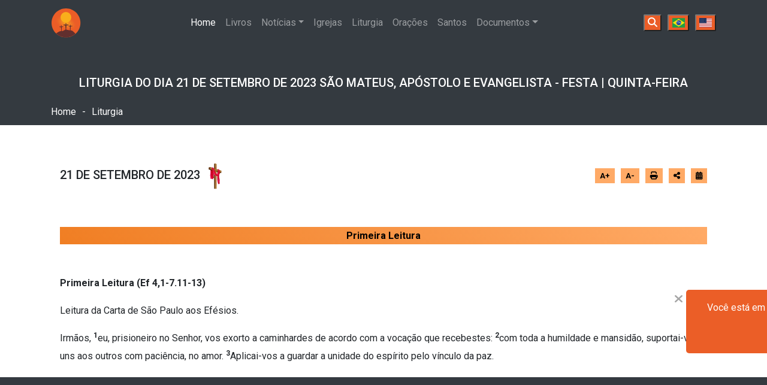

--- FILE ---
content_type: text/html; charset=UTF-8
request_url: https://acervocatolico.com/liturgia/2023-09-21
body_size: 10489
content:
<!DOCTYPE html>
<html lang="pt-BR">
   <head>
      <meta charset="utf-8">
      <meta name="viewport" content="width=device-width, initial-scale=1">
      <title>Liturgia do dia 21 de Setembro de 2023</title>
      <meta name="description" content="Liturgia do dia 21 de Setembro de 2023 São Mateus, Apóstolo e Evangelista - Festa | Quinta-feira">
      <link rel="stylesheet"
      href="https://cdn.jsdelivr.net/npm/flag-icons@7.2.1/css/flag-icons.min.css">


<link href="https://fonts.googleapis.com/css2?family=Cinzel+Decorative:wght@400;700;900&family=Roboto:ital,wght@0,100..900;1,100..900&display=swap" rel="stylesheet">

<link rel="shortcut icon" href="https://acervocatolico.com/img/icone.ico" type="image/x-icon" />

<link rel="stylesheet" type="text/css" href="https://acervocatolico.com/css/style.css?v0.1">

   <link rel="stylesheet" href="https://acervocatolico.com/css/bootstrap.min.css">

   <link rel="stylesheet" href="https://cdnjs.cloudflare.com/ajax/libs/font-awesome/6.5.1/css/all.min.css" />

    
   
  <script src="https://cdn.jsdelivr.net/npm/jquery@3.7.1/dist/jquery.slim.min.js" type="75cf406cf9fb52d491827ea0-text/javascript"></script>
  <script src="https://cdn.jsdelivr.net/npm/popper.js@1.16.1/dist/umd/popper.min.js" type="75cf406cf9fb52d491827ea0-text/javascript"></script>
  <script src="https://acervocatolico.com/java_script/bootstrap.bundle.min.js" type="75cf406cf9fb52d491827ea0-text/javascript"></script>

<!-- Google tag (gtag.js) -->
<script async src="https://www.googletagmanager.com/gtag/js?id=G-QQQKSG6K2K" type="75cf406cf9fb52d491827ea0-text/javascript"></script>
<script type="75cf406cf9fb52d491827ea0-text/javascript">
  window.dataLayer = window.dataLayer || [];
  function gtag(){dataLayer.push(arguments);}
  gtag('js', new Date());

  gtag('config', 'G-QQQKSG6K2K');
</script>
<script async src="https://pagead2.googlesyndication.com/pagead/js/adsbygoogle.js?client=ca-pub-5044763486037462" crossorigin="anonymous" type="75cf406cf9fb52d491827ea0-text/javascript"></script>

<script async src="https://fundingchoicesmessages.google.com/i/pub-5044763486037462?ers=1" nonce="N6eXXpkx8xcmBu2sylRIRA" type="75cf406cf9fb52d491827ea0-text/javascript"></script><script nonce="N6eXXpkx8xcmBu2sylRIRA" type="75cf406cf9fb52d491827ea0-text/javascript">(function() {function signalGooglefcPresent() {if (!window.frames['googlefcPresent']) {if (document.body) {const iframe = document.createElement('iframe'); iframe.style = 'width: 0; height: 0; border: none; z-index: -1000; left: -1000px; top: -1000px;'; iframe.style.display = 'none'; iframe.name = 'googlefcPresent'; document.body.appendChild(iframe);} else {setTimeout(signalGooglefcPresent, 0);}}}signalGooglefcPresent();})();</script>


<!-- Estilos do Modal -->
<style>
    /* Fundo escurecido */
    .modal-overlay {
        display: none;
        position: fixed;
        top: 0;
        left: 0;
        width: 100%;
        height: 100%;
        background: rgba(0, 0, 0, 0.5);
        justify-content: center;
        align-items: center;
        z-index: 1000;
    }

    /* Conteúdo do Modal */
    .modal-content {
        background: #000;
        padding: 20px;
        border-radius: 8px;
        text-align: center;
        box-shadow: 0 4px 10px rgba(0, 0, 0, 0.3);
        position: relative;
    }

    .modal-content h2, .modal-content p, .modal-content span{
        color: #fff;
    } 
    /* Botão de fechar */
    .close-modal {
        position: absolute;
        top: 10px;
        right: 15px;
        font-size: 20px;
        cursor: pointer;
    }

    /* Botão de doação */
    .donate-button, .copy-button {
        background: #f06e25;
        color: white;
        padding: 10px 20px;
        border: none;
        border-radius: 5px;
        cursor: pointer;
        font-size: 16px;
        text-decoration: none;
        display: inline-block;
        margin-top: 10px;
    }

    .copy-button {
        background: #f06e25;
    }

    /* Mensagem de confirmação */
    .copy-message {
        color: green;
        font-size: 14px;
        margin-top: 5px;
        display: none;
    }

        .fixed {
            position: fixed;
            top: 0;
            z-index: 1030;
        }
    </style><script type="application/ld+json">{
    "@context": "https://schema.org",
    "@type": "Article",
    "mainEntityOfPage": {
        "@type": "WebPage",
        "@id": "https://acervocatolico.com/liturgia/2023-09-21"
    },
    "headline": "Liturgia do dia 21 de Setembro de 2023",
    "alternativeHeadline": "Leituras do dia 21/09/2023",
    "description": "Liturgia do dia 21 de Setembro de 2023 São Mateus, Apóstolo e Evangelista - Festa | Quinta-feira",
    "articleSection": "Liturgia Diária",
    "keywords": [
        "Liturgia Diária",
        "Evangelho do Dia",
        "evangelho do dia",
        "evangelho de hoje",
        "liturgia de hoje",
        "leituras do dia",
        "evangelho do dia de hoje",
        "evangelho do dia de hoje",
        "evangelho e leituras de hoje"
    ],
    "datePublished": "2024-06-18T00:00:00-03:00",
    "dateModified": "2024-06-18T00:00:00-03:00",
    "author": {
        "@type": "Organization",
        "name": "CNBB",
        "url": "https://www.cnbb.org.br/liturgia-diaria/"
    },
    "publisher": {
        "@type": "Organization",
        "name": "Acervo Católico",
        "logo": {
            "@type": "ImageObject",
            "url": "https://acervocatolico.com/img/logo.svg"
        }
    },
    "hasPart": [
        {
            "@type": "CreativeWork",
            "headline": "Primeira Leitura",
            "text": "",
            "position": 1
        },
        {
            "@type": "CreativeWork",
            "headline": "Salmo Responsorial",
            "text": "\tResponsório Sl 18(19A),2-3.4-5 (R. 5a)\n— Seu som ressoa e se espalha em toda a terra!\n— Seu som ressoa e se espalha em toda a terra!\n— Os céus proclamam a glória do Senhor, e o firmamento, a obra de suas mãos; o dia ao dia transmite esta mensagem, a noite à noite publica esta notícia!\n— Não são discursos nem frases ou palavras, nem são vozes que possam ser ouvidas; seu som ressoa e se espalha em toda a terra, chega aos confins do universo a sua voz!\t",
            "position": 2
        },
        {
            "@type": "CreativeWork",
            "headline": "Segunda Leitura",
            "text": "",
            "position": 3
        },
        {
            "@type": "CreativeWork",
            "headline": "Evangelho",
            "text": "\tEvangelho (Mt 9,9-13)\n— Aleluia, Aleluia, Aleluia.\n— A vós, ó Deus, louvamos; a vós, Senhor, cantamos; vos louva, ó Senhor, o coro dos apóstolos!\n&nbsp;\n— Proclamação do Evangelho de Jesus Cristo + segundo Mateus.\n— Glória a vós, Senhor.\nNaquele tempo, 9Jesus viu um homem chamado Mateus, sentado na coletoria de impostos, e disse-lhe: “Segue-me!” Ele se levantou e seguiu a Jesus.\n10Enquanto Jesus estava à mesa, na casa de Mateus, vieram muitos cobradores de impostos e pecadores e sentaram-se à mesa com Jesus e seus discípulos. 11Alguns fariseus viram isso e perguntaram aos discípulos: “Por que vosso mestre come com os cobradores de impostos e pecadores?”\n12Jesus ouviu a pergunta e respondeu: “Aqueles que têm saúde não precisam de médico, mas sim os doentes. 13Aprendei, pois, o que significa: ‘Quero misericórdia e não sacrifício’. De fato, eu não vim para chamar os justos, mas os pecadores”. — Palavra da Salvação. — Glória a vós, Senhor.\t",
            "position": 4
        }
    ],
    "articleBody": "\tEvangelho (Mt 9,9-13)\n— Aleluia, Aleluia, Aleluia.\n— A vós, ó Deus, louvamos; a vós, Senhor, cantamos; vos louva, ó Senhor, o coro dos apóstolos!\n&nbsp;\n— Proclamação do Evangelho de Jesus Cristo + segundo Mateus.\n— Glória a vós, Senhor.\nNaquele tempo, 9Jesus viu um homem chamado Mateus, sentado na coletoria de impostos, e disse-lhe: “Segue-me!” Ele se levantou e seguiu a Jesus.\n10Enquanto Jesus estava à mesa, na casa de Mateus, vieram muitos cobradores de impostos e pecadores e sentaram-se à mesa com Jesus e seus discípulos. 11Alguns fariseus viram isso e perguntaram aos discípulos: “Por que vosso mestre come com os cobradores de impostos e pecadores?”\n12Jesus ouviu a pergunta e respondeu: “Aqueles que têm saúde não precisam de médico, mas sim os doentes. 13Aprendei, pois, o que significa: ‘Quero misericórdia e não sacrifício’. De fato, eu não vim para chamar os justos, mas os pecadores”. — Palavra da Salvação. — Glória a vós, Senhor.\t"
}</script>
<style>
	.form-container-whats{
    background-color: #f8f9fa;
    padding: 15px;
    border: 1px solid #ccc;
    border-radius: 10px;
    box-shadow: 0 4px 8px rgba(0, 0, 0, 0.1);
    width: 100%;
    margin-top: 50px;
}
.form-container-whats input{ 
width: 100%;
    padding: 10px;
    margin: 5px 0;
    border: 1px solid #ccc;
    border-radius: 5px;
    font-size: 16px;
}


.leitura {
    background: linear-gradient(45deg, #f07e23, #ffaa66);
    text-align: center;
    font-weight: 700;
    padding: 5px 0;
    font-size: 16px !important;
    margin-bottom: 50px;
    color: #000;
}

@media print {

	.form-container-whats, #livrosDestaque, #footer, .ifo ul, #fixedMenu, .title, #infoLateral, .adsbygoogle{
		display: none !important;
	}

    body #lit-primeira,
    body #lit-salmo,
    body #lit-segunda,
    body #lit-evangelho {
        display: block !important;
        padding: 40px 0;
        border-bottom: 1px solid #000;
    }

    body h1 {
        color: #333;
        font-size: 24px;
        font-weight: bold;
    }

        body:after {
        content: "Fonte: acervocatolico.com / contato@acervocatolico.com";
        display: block;
        margin-top: 20px;
        color: #666;
        font-size: 14px;
        text-align: center;
    }
    
    .leitura {
    background: linear-gradient(45deg, #f07e23, #ffaa66);
    text-align: center;
    font-weight: 700;
    padding: 5px 0;
    font-size: 16px !important;
}

.comment{
	display: none;
}


}

#aviso{
	position: fixed;
	right: -120%;
	bottom: 130px;
	background: #eb5e27;
	padding: 15px 35px;
	border-radius: 5px 0 0 5px;
	display: flex;
	flex-direction: column;
	align-items: center;
	transition: all 1s;
	max-width: 80%;
	text-align: center;
	z-index: 9999999;
}

#aviso span {
    position: absolute;
    left: -20px;
    top: 0;
    color: #a5a5a5;
    font-size: 20px;
    cursor: pointer;
}

#aviso p {
    color: #fff;
}

#aviso a {
    color: #fff;
    border: 1px solid;
    padding: 2px 20px;
    border-radius: 3px;
}

#aviso.view{
	right: 0;
	transition: all 1s;
}
</style>

<meta property="og:title" content="Liturgia do dia 21 de Setembro de 2023" />
<meta property="og:description" content="Liturgia do dia 21 de Setembro de 2023 São Mateus, Apóstolo e Evangelista - Festa | Quinta-feira" />
<meta property="og:image" content="https://acervocatolico.com/img_liturgia/2023-09-21.jpg" />


   </head>
   <body>
      
<header>

<nav class="navbar navbar-expand-lg navbar-dark bg-dark"  lang="pt-BR">
  <div class="container">
    
      <button class="navbar-toggler collapsed" type="button" data-toggle="collapse" data-target="#navbarsExampleDefault" aria-controls="navbarsExampleDefault" aria-expanded="false" aria-label="Toggle navigation">
        <span class="navbar-toggler-icon"></span>
      </button>
        <a class="navbar-brand" href="https://acervocatolico.com/"><img class="logo" src="https://acervocatolico.com/img/logo.svg?v1" alt="Acervo Católico" title="Acervo Católico"></a>
      <div class="navbar-collapse collapse" id="navbarsExampleDefault" style="">
        <ul class="navbar-nav mr-auto w-100 justify-content-center">
          <li class="nav-item active">
            <a title="Página inicial com conteúdo católico" class="nav-link" href="https://acervocatolico.com/">Home <span class="sr-only">(atual)</span></a>
          </li>
          <li class="nav-item">
            <a title="Explore livros católicos em nosso site" class="nav-link" href="https://acervocatolico.com/detalhesLivros">Livros</a>
          </li>
          <li class="nav-item dropdown">
            <a class="nav-link dropdown-toggle" id="dropdown01" data-toggle="dropdown" aria-haspopup="true" aria-expanded="false">Notícias</a>
            <div class="dropdown-menu" aria-labelledby="dropdown01">
              <a class="dropdown-item text-uppercase" href="https://acervocatolico.com/noticias">Todas</a>
                            <a  class="dropdown-item text-uppercase" href="https://acervocatolico.com/noticias/CNBB">CNBB</a>
                            <a  class="dropdown-item text-uppercase" href="https://acervocatolico.com/noticias/SANTUÁRIO APARECIDA">SANTUÁRIO APARECIDA</a>
                            <a  class="dropdown-item text-uppercase" href="https://acervocatolico.com/noticias/VATICANO">VATICANO</a>
                          </div>
          </li>
          <li class="nav-item">
            <a title="Busque por igrejas na sua região" class="nav-link" href="https://acervocatolico.com/igrejas">Igrejas</a>
          </li>
          <li class="nav-item">
            <a title="Acesse a liturgia diária" class="nav-link" href="https://acervocatolico.com/liturgia">Liturgia</a>
          </li>
          <li class="nav-item">
            <a title="Encontre orações católicas" class="nav-link" href="https://acervocatolico.com/oracoes">Orações</a>
          </li>
          <li class="nav-item">
            <a title="Saiba mais sobre os santos católicos" class="nav-link" href="https://acervocatolico.com/santos">Santos</a>
          </li>
          <li class="nav-item dropdown">
            <a class="nav-link dropdown-toggle" id="dropdown01" data-toggle="dropdown" aria-haspopup="true" aria-expanded="false">Documentos</a>
            <div class="dropdown-menu" aria-labelledby="dropdown01">
              <a class="dropdown-item text-uppercase" title="Leia a Bíblia Online" class="nav-link" href="https://acervocatolico.com/biblia">Bíblia</a>
              <a class="dropdown-item text-uppercase" title="Leia o Catecismo Online" class="nav-link" href="https://acervocatolico.com/catecismo">Catecismo</a>
            </div>
          </li>
        </ul>

      </div> 
<div class="d-flex botoesHeader">
    <button onclick="if (!window.__cfRLUnblockHandlers) return false; busca()" aria-label="Buscar" data-cf-modified-75cf406cf9fb52d491827ea0-="">
        <i class="fa-solid fa-magnifying-glass"></i>
    </button>

    <button onclick="if (!window.__cfRLUnblockHandlers) return false; location.href='https://acervocatolico.com'" aria-label="Português" data-cf-modified-75cf406cf9fb52d491827ea0-="">
        <span class="fi fi-br"></span>
    </button>

    <button onclick="if (!window.__cfRLUnblockHandlers) return false; location.href='https://acervocatolico.com/en/'" aria-label="English" data-cf-modified-75cf406cf9fb52d491827ea0-="">
        <span class="fi fi-us"></span>
    </button>
</div>

      </div>
    </nav>
  <div id="busca" class="busca">
    <div class="d-flex">
      <i onclick="if (!window.__cfRLUnblockHandlers) return false; busca()" class="fa-solid fa-xmark" data-cf-modified-75cf406cf9fb52d491827ea0-=""></i>
      <div class="buscab">
        <input onkeyup="if (!window.__cfRLUnblockHandlers) return false; pesquisa()" id="pesquisar" type="search" placeholder="Pesquisar..." data-cf-modified-75cf406cf9fb52d491827ea0-="">
        <i class="fa-solid fa-magnifying-glass"></i>
      </div>
    </div>
    <ul id="sugestao">
    </ul>
  </div>
    </header>      <main id="carregar-pagina">

<div class="bg-dark ifo">
<div class="container">
	<div class="text-center text-white">
		<h1 class=" text-uppercase">Liturgia do dia 21 de Setembro de 2023 São Mateus, Apóstolo e Evangelista - Festa | Quinta-feira</h1>
		<ul class="d-flex">
			<li><a href=".">Home</a></li>
			<li> - </li>
			<li>Liturgia</li>
		</ul>
	</div>
</div>
</div>
<div class="container mt-30">
<div class="row">
	<div class="col-lg-12">
		<section  id="liturgia" data_fonte="15" class="container text-justify">
<div class="d-flex justify-content-between align-items-center flex-wrap flex-md-nowrap mb-30 title">
<section id="descricao" class="text-uppercase"><h2 class="data">21 de Setembro de 2023<img style="width: 50px;" src="https://acervocatolico.com/img/vermelho.png" alt="Cor vermelho"></h2></section>

<ul class="font  d-flex justify-content-end ">
	<li onclick="if (!window.__cfRLUnblockHandlers) return false; aumento()" data-cf-modified-75cf406cf9fb52d491827ea0-="">A+</li>
	<li onclick="if (!window.__cfRLUnblockHandlers) return false; reducao()" data-cf-modified-75cf406cf9fb52d491827ea0-="">A-</li>
	<li onclick="if (!window.__cfRLUnblockHandlers) return false; window.print()" data-cf-modified-75cf406cf9fb52d491827ea0-=""><i class="fa-solid fa-print"></i></li>
	 
<li class="share-container">
<button style="
    background: transparent;
    border: none;
    padding: 0;
" id="share-btn" class="share-btn" aria-label="Abrir opções de compartilhamento">
    <i id="icon" class="fas fa-share-alt"></i>
</button>


    <div id="social-balloon" class="social-balloon">
        <a target="_blank" href="https://www.facebook.com/sharer/sharer.php?u=https%3A%2F%2Facv.li%2Ft4rEOS" class="social-link" aria-label="Compartilhar no Facebook">
            <i class="fab fa-facebook-f"></i>
        </a>

        <a target="_blank" href="https://api.whatsapp.com/send?text=*21 de Setembro de 2023 Cor: vermelho*%0A%0A A Liturgia de hoje celebra  São Mateus, Apóstolo e Evangelista - Festa | Quinta-feira%0A%0A *Ler mais:*  https%3A%2F%2Facv.li%2Ft4rEOS" class="social-link" aria-label="Compartilhar no WhatsApp">
            <i class="fab fa-whatsapp"></i>
        </a>
    </div>
</li>

<li class="share-container">
    <a href="#calendario_mes" class="share-btn" id="scrollToCalendar" aria-label="Ir para o calendário">
        <i class="fa-solid fa-calendar-days"></i>
    </a>
</li>
</ul>
</div>
<section id="valores-liturgia"
         class="text-justify h-entry"
         data-font="16"
         style="font-size: 16px;">

  <meta class="p-category" content="Liturgia Católica">
  <meta class="p-category" content="Leituras Bíblicas">
  <meta class="p-category" content="Liturgia do Dia">
  <meta class="p-category" content="liturgia diaria cnbb">
  <meta class="p-category" content="liturgia diaria canção nova">
  <meta class="p-category" content="evangelho do dia de hoje">


  <section id="lit-primeira"
           class="text-justify liturgia-visivel">
    <h2 class="leitura p-name">Primeira Leitura</h2>
    <div class="e-content">
      <div>
							<p style="text-align: left;"><strong>Primeira Leitura (Ef 4,1-7.11-13)</strong></p>
<p style="text-align: left;" align="justify">Leitura da Carta de São Paulo aos Efésios.</p>
<p style="text-align: left;" align="justify">Irmãos, <sup><strong>1</strong></sup>eu, prisioneiro no Senhor, vos exorto a caminhardes de acordo com a vocação que recebestes: <sup><strong>2</strong></sup>com toda a humildade e mansidão, suportai-vos uns aos outros com paciência, no amor. <sup><strong>3</strong></sup>Aplicai-vos a guardar a unidade do espírito pelo vínculo da paz.</p>
<p style="text-align: left;" align="justify"><sup><strong>4</strong></sup>Há um só Corpo e um só Espírito, como também é uma só a esperança à qual fostes chamados. <sup><strong>5</strong></sup>Há um só Senhor, uma só fé, um só batismo, <sup><strong>6</strong></sup>um só Deus e Pai de todos, que reina sobre todos, age por meio de todos e permanece em todos.<sup> <strong>7</strong></sup>Cada um de nós recebeu a graça na medida em que Cristo lha deu. <sup><strong>11</strong></sup>E foi ele quem instituiu alguns como apóstolos, outros como profetas, outros ainda como evangelistas, outros, enfim, como pastores e mestres.</p>
<p style="text-align: left;" align="justify"><sup><strong>12</strong></sup>Assim, ele capacitou os santos para o ministério, para edificar o corpo de Cristo, <sup><strong>13</strong></sup>até que cheguemos todos juntos à unidade da fé e do conhecimento do Filho de Deus, ao estado do homem perfeito e à estatura de Cristo em sua plenitude.</p>							<p>- Palavra do Senhor.</p>
							<p style="font-weight: bold">- Graças a Deus.</p>
						</div>
						    </div>
  </section>

  <br><br>

  <section id="lit-salmo" class="text-justify">
    <h2 class="leitura p-name">Salmo Responsorial</h2>
    <div class="e-content">
      <div>
							<p style="text-align: left;"><strong>Responsório </strong><strong>Sl 18(19A),2-3.4-5 (R. 5a)</strong></p>
<p style="text-align: left;" align="justify">— Seu som ressoa e se espalha em toda a terra!</p>
<p style="text-align: left;" align="justify"><strong>— Seu som ressoa e se espalha em toda a terra!</strong></p>
<p style="text-align: left;" align="justify">— Os céus proclamam a glória do Senhor, e o firmamento, a obra de suas mãos; o dia ao dia transmite esta mensagem, a noite à noite publica esta notícia!</p>
<p style="text-align: left;" align="justify">— Não são discursos nem frases ou palavras, nem são vozes que possam ser ouvidas; seu som ressoa e se espalha em toda a terra, chega aos confins do universo a sua voz!</p>						</div>
												    </div>
  </section>

  <br><br>

  
  <section id="lit-evangelho" class="text-justify">
    <h2 class="leitura p-name">Evangelho</h2>
    <div class="e-content">
      <div><div><div>
							<p style="text-align: left;"><strong>Evangelho (Mt 9,9-13)</strong></p>
<p style="text-align: left;"><strong>— Aleluia, Aleluia, Aleluia.</strong></p>
<p style="text-align: left;">— A vós, ó Deus, louvamos; a vós, Senhor, cantamos; vos louva, ó Senhor, o coro dos apóstolos!</p>
<p>&nbsp;</p>
<p style="text-align: left;" align="justify">— Proclamação do Evangelho de Jesus Cristo <strong>+</strong> segundo Mateus.</p>
<p style="text-align: left;" align="justify"><strong>— Glória a vós, Senhor.</strong></p>
<p style="text-align: left;" align="justify">Naquele tempo, <sup><strong>9</strong></sup>Jesus viu um homem chamado Mateus, sentado na coletoria de impostos, e disse-lhe: “Segue-me!” Ele se levantou e seguiu a Jesus.</p>
<p style="text-align: left;" align="justify"><sup><strong>10</strong></sup>Enquanto Jesus estava à mesa, na casa de Mateus, vieram muitos cobradores de impostos e pecadores e sentaram-se à mesa com Jesus e seus discípulos. <sup><strong>11</strong></sup>Alguns fariseus viram isso e perguntaram aos discípulos: “Por que vosso mestre come com os cobradores de impostos e pecadores?”</p>
<p style="text-align: left;" align="justify"><sup><strong>12</strong></sup>Jesus ouviu a pergunta e respondeu: “Aqueles que têm saúde não precisam de médico, mas sim os doentes. <sup><strong>13</strong></sup>Aprendei, pois, o que significa: ‘Quero misericórdia e não sacrifício’. De fato, eu não vim para chamar os justos, mas os pecadores”.</p>							<p> — Palavra da Salvação.</p>
							<p style="font-weight: bold"> — Glória a vós, Senhor.</p>
						</div>
					</div>
					 
				</div>
			    </div>
  </section>

  
</section>





<div class="row justify-content-center">


    <div class="col-lg-6">
        <div id="calendario_mes" class="calendario">
    <div class="cal_div" id="mes9"><div class="meses">
        <span>
            <a href="#" data-mes="8" data-ano="2023" 
               class="navegacao-mes" aria-label="Mês anterior">
                <i class="fa-solid fa-arrow-left"></i>
            </a>
        </span>

        <p class="text-center">
            <a href="#ano"> Liturgia Setembro </a>
        </p>

        <span>
            <a href="#" data-mes="10" data-ano="2023" 
               class="navegacao-mes" aria-label="Próximo mês">
                <i class="fa-solid fa-arrow-right"></i>
            </a>
        </span>
      </div><table><thead><tr><th>Dom</th><th>Seg</th><th>Ter</th><th>Qua</th><th>Qui</th><th>Sex</th><th>Sab</th></tr></thead><tbody><tr><td class="outro_mes"></td><td class="outro_mes"></td><td class="outro_mes"></td><td class="outro_mes"></td><td class="outro_mes"></td><td class="dias_inseridos"><a href="https://acervocatolico.com/liturgia/2023-09-01"><div>1</div></a></td><td class="dias_inseridos"><a href="https://acervocatolico.com/liturgia/2023-09-02"><div>2</div></a></td></tr><tr><td class="dias_inseridos"><a href="https://acervocatolico.com/liturgia/2023-09-03"><div>3</div></a></td><td class="dias_inseridos"><a href="https://acervocatolico.com/liturgia/2023-09-04"><div>4</div></a></td><td class="dias_inseridos"><a href="https://acervocatolico.com/liturgia/2023-09-05"><div>5</div></a></td><td class="dias_inseridos"><a href="https://acervocatolico.com/liturgia/2023-09-06"><div>6</div></a></td><td class="dias_inseridos"><a href="https://acervocatolico.com/liturgia/2023-09-07"><div>7</div></a></td><td class="dias_inseridos"><a href="https://acervocatolico.com/liturgia/2023-09-08"><div>8</div></a></td><td class="dias_inseridos"><a href="https://acervocatolico.com/liturgia/2023-09-09"><div>9</div></a></td></tr><tr><td class="dias_inseridos"><a href="https://acervocatolico.com/liturgia/2023-09-10"><div>10</div></a></td><td class="dias_inseridos"><a href="https://acervocatolico.com/liturgia/2023-09-11"><div>11</div></a></td><td class="dias_inseridos"><a href="https://acervocatolico.com/liturgia/2023-09-12"><div>12</div></a></td><td class="dias_inseridos"><a href="https://acervocatolico.com/liturgia/2023-09-13"><div>13</div></a></td><td class="dias_inseridos"><a href="https://acervocatolico.com/liturgia/2023-09-14"><div>14</div></a></td><td class="dias_inseridos"><a href="https://acervocatolico.com/liturgia/2023-09-15"><div>15</div></a></td><td class="dias_inseridos"><a href="https://acervocatolico.com/liturgia/2023-09-16"><div>16</div></a></td></tr><tr><td class="dias_inseridos"><a href="https://acervocatolico.com/liturgia/2023-09-17"><div>17</div></a></td><td class="dias_inseridos"><a href="https://acervocatolico.com/liturgia/2023-09-18"><div>18</div></a></td><td class="dias_inseridos"><a href="https://acervocatolico.com/liturgia/2023-09-19"><div>19</div></a></td><td class="dias_inseridos"><a href="https://acervocatolico.com/liturgia/2023-09-20"><div>20</div></a></td><td class="dias_inseridos hoje"><a href="https://acervocatolico.com/liturgia/2023-09-21"><div>21</div></a></td><td class="dias_inseridos"><a href="https://acervocatolico.com/liturgia/2023-09-22"><div>22</div></a></td><td class="dias_inseridos"><a href="https://acervocatolico.com/liturgia/2023-09-23"><div>23</div></a></td></tr><tr><td class="dias_inseridos"><a href="https://acervocatolico.com/liturgia/2023-09-24"><div>24</div></a></td><td class="dias_inseridos"><a href="https://acervocatolico.com/liturgia/2023-09-25"><div>25</div></a></td><td class="dias_inseridos"><a href="https://acervocatolico.com/liturgia/2023-09-26"><div>26</div></a></td><td class="dias_inseridos"><a href="https://acervocatolico.com/liturgia/2023-09-27"><div>27</div></a></td><td class="dias_inseridos"><a href="https://acervocatolico.com/liturgia/2023-09-28"><div>28</div></a></td><td class="dias_inseridos"><a href="https://acervocatolico.com/liturgia/2023-09-29"><div>29</div></a></td><td class="dias_inseridos"><a href="https://acervocatolico.com/liturgia/2023-09-30"><div>30</div></a></td></tr></tbody></table></div></div>
    </div>

</div>
		</section>
</div>
	</div>
	</div>



    <script type="75cf406cf9fb52d491827ea0-text/javascript">
        function reducao() {
            var section = document.getElementById("valores-liturgia");
            var fontSize = parseInt(section.style.fontSize);
            if (fontSize > 10) { // Evita diminuir o tamanho da fonte para menos de 10px
                fontSize -= 1;
                section.style.fontSize = fontSize + "px";
                section.setAttribute("data-font", fontSize);
            }
        }

        function aumento() {
            var section = document.getElementById("valores-liturgia");
            var fontSize = parseInt(section.style.fontSize);
            if (fontSize < 30) { // Evita aumentar o tamanho da fonte para mais de 30px
                fontSize += 1;
                section.style.fontSize = fontSize + "px";
                section.setAttribute("data-font", fontSize);
            }
        }
    </script>

	      </main>

	<section class="rodape bg-dark text-light"  lang="pt-BR">
  <div class="container py-5">
    <div class="row">

      <div class="col-md-4 mb-4">
        <h4 class="text-uppercase">Siga-nos</h4>
<div class="d-flex redesSocias">
  <a href="https://www.instagram.com/acervo_catolico/" target="_blank" class="text-light me-3" aria-label="Instagram do Acervo Católico">
    <i class="fa-brands fa-instagram fa-lg"></i>
  </a>

  <a href="https://www.tiktok.com/@acervo_catolico" target="_blank" class="text-light me-3" aria-label="TikTok do Acervo Católico">
    <i class="fa-brands fa-tiktok fa-lg"></i>
  </a>

  <a href="https://www.youtube.com/@AcervoCatolico" target="_blank" class="text-light me-3" aria-label="YouTube do Acervo Católico">
    <i class="fa-brands fa-youtube fa-lg"></i>
  </a>

  <a href="https://www.facebook.com/profile.php?id=61564423190966" target="_blank" class="text-light me-3" aria-label="Facebook do Acervo Católico">
    <i class="fa-brands fa-facebook fa-lg"></i>
  </a>

  <a href="https://wa.me/5538997554741?text=Olá, Gostaria de receber atualizações" target="_blank" class="text-light" aria-label="WhatsApp do Acervo Católico">
    <i class="fa-brands fa-whatsapp fa-lg"></i>
  </a>
</div>

      </div>
      <div class="col-md-4 mb-4">
        <h4 class="text-uppercase">Navegação</h4>
        <div class="row">
          <div class="col-6">
            <ul class="list-unstyled">
              <li><a href="." class="text-light text-decoration-none">Home</a></li>
              <li><a href="https://acervocatolico.com/detalhesLivros" class="text-light text-decoration-none">Livros</a></li>
              <li><a href="https://acervocatolico.com/noticias" class="text-light text-decoration-none">Notícias</a></li>
              <li><a href="https://acervocatolico.com/audioLivros" class="text-light text-decoration-none">Áudio Livros</a></li>
              <li><a href="https://acervocatolico.com/liturgia" class="text-light text-decoration-none">Liturgia</a></li>
              <li><a href="https://acervocatolico.com/igrejas" class="text-light text-decoration-none">Igrejas</a></li>
            </ul>
          </div>
          <div class="col-6">
            <ul class="list-unstyled">
              <li><a href="https://acervocatolico.com/oracoes" class="text-light text-decoration-none">Orações</a></li>
              <li><a href="https://acervocatolico.com/santos" class="text-light text-decoration-none">Santos</a></li>
              <li><a href="https://acervocatolico.com/biblia" class="text-light text-decoration-none">Bíblia</a></li>
              <li><a href="https://acervocatolico.com/catecismo" class="text-light text-decoration-none">Catecismo</a></li>
              <li><a href="https://acervocatolico.com/contato" class="text-light text-decoration-none">Contato</a></li>
            </ul>
          </div>
        </div>
      </div>

      <div class="col-md-4 mb-4">
        <h4 class="text-uppercase">Acervo Católico</h4>
        <p class="small">© 2024 - 2026 Acervo Católico. Todos os direitos reservados.</p>
      </div>
    </div>
  </div>
</section>


<script src="https://code.jquery.com/jquery-3.6.4.min.js" type="75cf406cf9fb52d491827ea0-text/javascript"></script>

        <script type="75cf406cf9fb52d491827ea0-text/javascript">
        const shareButton = document.getElementById('share-btn');
const icon = document.getElementById('icon');
const socialBalloon = document.getElementById('social-balloon');
let isShared = false;

shareButton.addEventListener('click', function() {
    isShared = !isShared;
    
    if (isShared) {
        // Troca para o ícone de fechar e mostra o balão
        icon.classList.remove('fa-share-alt');
        icon.classList.add('fa-times', 'icon-close');
        socialBalloon.classList.add('active');
    } else {
        // Volta para o ícone de compartilhar e esconde o balão
        icon.classList.remove('fa-times', 'icon-close');
        icon.classList.add('fa-share-alt');
        socialBalloon.classList.remove('active');
    }
});

    </script>
<script type="75cf406cf9fb52d491827ea0-text/javascript">
     
    window.addEventListener('load', function() {
            const mes5Element = document.getElementById('');
            if (mes5Element) {
                const calendarioTop = document.getElementById('calendario_mes').getBoundingClientRect().top;
                const targetOffset = mes5Element.getBoundingClientRect().top - calendarioTop;
                document.getElementById('calendario_mes').scrollBy({ top: targetOffset, behavior: 'auto' });
            }

    });
</script>





<script type="75cf406cf9fb52d491827ea0-text/javascript">
// Função para carregar o mês solicitado via AJAX
function carregarMes(mes, ano) {
    $.ajax({
        url: 'https://acervocatolico.com/carregar_mes',
        type: 'GET',
        data: { mes: mes, ano: ano },
        success: function (data) {
            $('#calendario_mes').html(data);
        },
        error: function () {
            console.error("Erro ao carregar o mês.");
        }
    });
}

// Evento para navegação dos meses
$(document).on('click', '.navegacao-mes', function (e) {
    e.preventDefault();
    var mes = $(this).data('mes');
    var ano = $(this).data('ano');
    carregarMes(mes, ano);
});
</script>
<script type="75cf406cf9fb52d491827ea0-text/javascript">
// Função para carregar o mês solicitado via AJAX
function carregarhoras(mes, ano) {
    $.ajax({
        url: 'https://acervocatolico.com/carregar_horas',
        type: 'GET',
        data: { mes: mes, ano: ano },
        success: function (data) {
            $('#calendario_mes').html(data);
        },
        error: function () {
            console.error("Erro ao carregar o mês.");
        }
    });
}

// Evento para navegação dos meses
$(document).on('click', '.navegacao-horas', function (e) {
    e.preventDefault();
    var mes = $(this).data('mes');
    var ano = $(this).data('ano');
    carregarhoras(mes, ano);
});
</script>



    <script type="75cf406cf9fb52d491827ea0-text/javascript">
        document.addEventListener("DOMContentLoaded", function() {
            const livrosRecentes = document.getElementById("livrosRecentes");
            const livros = new XMLHttpRequest();
            livros.open("POST", "https://acervocatolico.com/livrosRecentes.php", true);
            livros.setRequestHeader("Content-Type", "application/x-www-form-urlencoded");

            livros.onreadystatechange = function() {
                if (livros.readyState === 4 && livros.status === 200) {
                    // Popula o elemento 'livrosRecentes' com o conteúdo retornado
                    livrosRecentes.innerHTML = livros.responseText;
                    
                    // // Inicializa a cor após o contéudo ser carregado
                    // var colorThif = document.createElement('script');
                    // colorThif.src = "https://cdnjs.cloudflare.com/ajax/libs/color-thief/2.3.0/color-thief.umd.js;
                    // document.body.appendChild(colorThif);
                    
                    // Inicializa o carrossel após o conteúdo ser carregado
                    var carrocel = document.createElement('script');
                    carrocel.src = "https://acervocatolico.com/java_script/carrocelLivros.js?v2";
                    document.body.appendChild(carrocel);
                }
            };
            livros.send();
        });
    </script>
    


<script type="75cf406cf9fb52d491827ea0-text/javascript">
// Função para definir o cookie
function setCookie(name, value, days) {
  let expires = "";
  if (days) {
    const date = new Date();
    date.setTime(date.getTime() + (days*24*60*60*1000));
    expires = "; expires=" + date.toUTCString();
  }
  document.cookie = name + "=" + (value || "")  + expires + "; path=/";
}

// Função para obter o valor de um cookie
function getCookie(name) {
  const nameEQ = name + "=";
  const ca = document.cookie.split(';');
  for(let i=0;i < ca.length;i++) {
    let c = ca[i];
    while (c.charAt(0)==' ') c = c.substring(1,c.length);
    if (c.indexOf(nameEQ) == 0) return c.substring(nameEQ.length,c.length);
  }
  return null;
}

// Aplica o tema salvo ao carregar a página
window.addEventListener('DOMContentLoaded', function() {
  const main = document.querySelector('main');
  const theme = getCookie('theme');

  // Se o tema for 'dark' OU se estiver vazio (null ou ''), aplicar dark
  if (theme === 'dark' || !theme) {
    main.classList.add('dark');
    setCookie('theme', 'dark', 7); // salva como dark se ainda não existir
  }
});

// Alterna o tema e salva no cookie
document.getElementById('toggle-dark').addEventListener('click', function() {
  const main = document.querySelector('main');
  main.classList.toggle('dark');
  const theme = main.classList.contains('dark') ? 'dark' : 'light';
  setCookie('theme', theme, 7); // salva por 7 dias
});
</script>

<script type="75cf406cf9fb52d491827ea0-text/javascript">
        function busca(){
        var busca = document.getElementById("busca");
            
            busca.classList.toggle("visivel");
    }

function pesquisa() {
   var busca = document.getElementById('pesquisar'),
       sugestao = document.querySelector("#sugestao");

   if (busca.value.length >= 3) {
      // A busca só começa após três caracteres digitados no campo de busca

      var retorno = "https://acervocatolico.com/busca.php?pesquisar=" + busca.value;

      fetch(retorno)
         .then(res => res.json())
         .then((out) => {
            // Limpar o conteúdo de sugestao antes de popular com novos dados
            sugestao.innerHTML = "";

            for (let i = 0; i < out.length; i++) {
               sugestao.innerHTML += "<li class='itensBusca'><a href='" + out[i].url + "'><div class='texto'><span>" + out[i].conteudo + "</span><p>" + out[i].tabela + "</p></div></a></li>";

            }
         });
   }
}

</script>

<script type="75cf406cf9fb52d491827ea0-text/javascript">
document.getElementById('pesquisar').addEventListener('keydown', function(e) {
  if (e.key === 'Enter') {
    e.preventDefault(); // Impede o envio padrão do formulário (caso esteja dentro de um)
    
    var termo = this.value.trim();
    if (termo.length > 0) {
      var buscaGoogle = "https://www.google.com/search?q=" + encodeURIComponent(termo + " site:acervocatolico.com");
      window.location.href = buscaGoogle;
    }
  }
});
</script>

<!-- Hotjar Tracking Code for https://acervocatolico.com -->
<script type="75cf406cf9fb52d491827ea0-text/javascript">
    (function(h,o,t,j,a,r){
        h.hj=h.hj||function(){(h.hj.q=h.hj.q||[]).push(arguments)};
        h._hjSettings={hjid:5190030,hjsv:6};
        a=o.getElementsByTagName('head')[0];
        r=o.createElement('script');r.async=1;
        r.src=t+h._hjSettings.hjid+j+h._hjSettings.hjsv;
        a.appendChild(r);
    })(window,document,'https://static.hotjar.com/c/hotjar-','.js?sv=');
</script>

<div style="width:100%; position:fixed; left:0; bottom:0; z-index: 2147483643; background-color: #343a40; border-top:1px solid rgba(0,0,0,0.1); padding-top:5px; text-align:center; max-height: 90px;" >
<ins class="adsbygoogle"
     style="display:inline-block;width:728px;height:90px"
     data-ad-client="ca-pub-5044763486037462"
     data-ad-slot="2788255687"></ins>
<script type="75cf406cf9fb52d491827ea0-text/javascript">
     (adsbygoogle = window.adsbygoogle || []).push({});
</script>

</div>

<div id="aviso">
	<span><i class="fa-solid fa-xmark"></i></span>
	<p>Você está em em outra página, deseja acessar a liturgia de hoje?</p>
	<a href="https://acervocatolico.com/liturgia/2026-01-15">Ver Liturgia de hoje</a>
</div>

<script type="75cf406cf9fb52d491827ea0-text/javascript">
(function checkReady() {
    if (document.readyState === "complete") {

        const aviso = document.getElementById("aviso");
        if (!aviso) {
            console.log("Elemento #aviso não encontrado.");
            return;
        }

        const fechar = aviso.querySelector("span");
        if (!fechar) {
            console.log("Span não encontrado.");
            return;
        }

        setTimeout(() => aviso.classList.add("view"), 1000);

        fechar.addEventListener("click", () => {
            aviso.classList.remove("view");
        });

    } else {
        // tenta novamente até o DOM estar pronto
        setTimeout(checkReady, 50);
    }
})();
</script>

   <script src="/cdn-cgi/scripts/7d0fa10a/cloudflare-static/rocket-loader.min.js" data-cf-settings="75cf406cf9fb52d491827ea0-|49" defer></script><script defer src="https://static.cloudflareinsights.com/beacon.min.js/vcd15cbe7772f49c399c6a5babf22c1241717689176015" integrity="sha512-ZpsOmlRQV6y907TI0dKBHq9Md29nnaEIPlkf84rnaERnq6zvWvPUqr2ft8M1aS28oN72PdrCzSjY4U6VaAw1EQ==" data-cf-beacon='{"version":"2024.11.0","token":"ffe00aa8873c4d9eba3151059164d206","r":1,"server_timing":{"name":{"cfCacheStatus":true,"cfEdge":true,"cfExtPri":true,"cfL4":true,"cfOrigin":true,"cfSpeedBrain":true},"location_startswith":null}}' crossorigin="anonymous"></script>
</body>
</html>


--- FILE ---
content_type: text/html; charset=UTF-8
request_url: https://acervocatolico.com/livrosRecentes.php
body_size: 537
content:

<!--Secao Livros -->

<div class="container mt-30">
   <div class="text-center mb-30">
      <h4>Livros Recentes</h4>
   </div>
         
         <div class="row">
<div class="col-lg-12">
                  
<div class='posts mb'>
   <div class='row d-flex align-items-center shadow-sm'>
      <div class='col-8'>
         Fonte: <a href="https://alexandriacatolica.blogspot.com/"><span>Alexandria Católica</span></a>
         <a href="https://acervocatolico.com/livro/ascetica-meditada-168">
            <p  class="tituloInfo"><strong>Ascética Meditada</strong></p>
         </a>
         <a href="https://acervocatolico.com/livro/ascetica-meditada-168">
            <p>Autor: Salvatore Canals</p>
         </a>
                 <a href="https://acervocatolico.com//livros/cb848eeddd9ac918e7eb803213e7e348.pdf" download><div class="btn" style="width: auto;"><i class="fa-solid fa-download"></i> Pdf</div></a>
   <a href="https://acervocatolico.com/pdf/ascetica-meditada-168"><div class="btn" style="width: auto;"><i class="fa-solid fa-book"></i> Ler Pdf</div></a>
         </div>
      <div class='col-4'>

<a href="https://acervocatolico.com/livro/ascetica-meditada-168"><img alt="Ascética Meditada" title="Ascética Meditada" width='100%' src="https://acervocatolico.com//img/capas/a71695e21fedbdcb7512bab2fe24274c.jpg"></a>
      </div>
   </div>
</div>

                     
<div class='posts mb'>
   <div class='row d-flex align-items-center shadow-sm'>
      <div class='col-8'>
         Fonte: <a href=""><span></span></a>
         <a href="https://acervocatolico.com/livro/arte-de-decidir-bem-a-a-virtude-da-prudencia-167">
            <p  class="tituloInfo"><strong>Arte de Decidir Bem, A (A Virtude da Prudência)</strong></p>
         </a>
         <a href="https://acervocatolico.com/livro/arte-de-decidir-bem-a-a-virtude-da-prudencia-167">
            <p>Autor: Francisco Faus</p>
         </a>
              <a href="https://acervocatolico.com//livros/76f000f482c3acfc857b55eaef8b226d.epub" download><div class="btn"><i class="fa-solid fa-download"></i> Epub</div></a>
   <a href="https://acervocatolico.com/epub/0/arte-de-decidir-bem-a-a-virtude-da-prudencia-167"><div class="btn"><i class="fa-solid fa-book"></i> Ler Epub</div></a>
         <a href="https://acervocatolico.com//livros/76f000f482c3acfc857b55eaef8b226d.pdf" download><div class="btn" style="width: auto;"><i class="fa-solid fa-download"></i> Pdf</div></a>
   <a href="https://acervocatolico.com/pdf/arte-de-decidir-bem-a-a-virtude-da-prudencia-167"><div class="btn" style="width: auto;"><i class="fa-solid fa-book"></i> Ler Pdf</div></a>
         </div>
      <div class='col-4'>

<a href="https://acervocatolico.com/livro/arte-de-decidir-bem-a-a-virtude-da-prudencia-167"><img alt="Arte de Decidir Bem, A (A Virtude da Prudência)" title="Arte de Decidir Bem, A (A Virtude da Prudência)" width='100%' src="https://acervocatolico.com/img/imagem_indisponivel.jpg"></a>
      </div>
   </div>
</div>

                     
<div class='posts mb'>
   <div class='row d-flex align-items-center shadow-sm'>
      <div class='col-8'>
         Fonte: <a href="https://alexandriacatolica.blogspot.com/"><span>Alexandria Católica</span></a>
         <a href="https://acervocatolico.com/livro/o-apostolo-sao-pedro-166">
            <p  class="tituloInfo"><strong>O Apóstolo São Pedro</strong></p>
         </a>
         <a href="https://acervocatolico.com/livro/o-apostolo-sao-pedro-166">
            <p>Autor: William Thomas Walsh</p>
         </a>
                 <a href="https://acervocatolico.com//livros/49c36d24af84e248b566a96e072a7eaf.pdf" download><div class="btn" style="width: auto;"><i class="fa-solid fa-download"></i> Pdf</div></a>
   <a href="https://acervocatolico.com/pdf/o-apostolo-sao-pedro-166"><div class="btn" style="width: auto;"><i class="fa-solid fa-book"></i> Ler Pdf</div></a>
         </div>
      <div class='col-4'>

<a href="https://acervocatolico.com/livro/o-apostolo-sao-pedro-166"><img alt="O Apóstolo São Pedro" title="O Apóstolo São Pedro" width='100%' src="https://acervocatolico.com/img/imagem_indisponivel.jpg"></a>
      </div>
   </div>
</div>

                     
<div class='posts mb'>
   <div class='row d-flex align-items-center shadow-sm'>
      <div class='col-8'>
         Fonte: <a href=""><span>Obras Católicas</span></a>
         <a href="https://acervocatolico.com/livro/angustia-e-paz-165">
            <p  class="tituloInfo"><strong>Angústia e Paz</strong></p>
         </a>
         <a href="https://acervocatolico.com/livro/angustia-e-paz-165">
            <p>Autor: Fulton Sheen</p>
         </a>
              <a href="https://acervocatolico.com//livros/eb411c8005369d292dc1d89de9d38b0c.epub" download><div class="btn"><i class="fa-solid fa-download"></i> Epub</div></a>
   <a href="https://acervocatolico.com/epub/0/angustia-e-paz-165"><div class="btn"><i class="fa-solid fa-book"></i> Ler Epub</div></a>
         <a href="https://acervocatolico.com//livros/eb411c8005369d292dc1d89de9d38b0c.pdf" download><div class="btn" style="width: auto;"><i class="fa-solid fa-download"></i> Pdf</div></a>
   <a href="https://acervocatolico.com/pdf/angustia-e-paz-165"><div class="btn" style="width: auto;"><i class="fa-solid fa-book"></i> Ler Pdf</div></a>
         </div>
      <div class='col-4'>

<a href="https://acervocatolico.com/livro/angustia-e-paz-165"><img alt="Angústia e Paz" title="Angústia e Paz" width='100%' src="https://acervocatolico.com//img/capas/eb411c8005369d292dc1d89de9d38b0c.jpg"></a>
      </div>
   </div>
</div>

                     
<div class='posts mb'>
   <div class='row d-flex align-items-center shadow-sm'>
      <div class='col-8'>
         Fonte: <a href=""><span></span></a>
         <a href="https://acervocatolico.com/livro/angustia-de-uma-ausencia-a-tres-meditaores-sobre-o-sabado-santo-164">
            <p  class="tituloInfo"><strong>Angústia de uma ausência. A Três meditaçõres sobre o Sábado Santo</strong></p>
         </a>
         <a href="https://acervocatolico.com/livro/angustia-de-uma-ausencia-a-tres-meditaores-sobre-o-sabado-santo-164">
            <p>Autor: Cardeal Joseph Ratzinger</p>
         </a>
                 <a href="https://acervocatolico.com//livros/829495f4a7f0b30fd00125e980b6f68b.pdf" download><div class="btn" style="width: auto;"><i class="fa-solid fa-download"></i> Pdf</div></a>
   <a href="https://acervocatolico.com/pdf/angustia-de-uma-ausencia-a-tres-meditaores-sobre-o-sabado-santo-164"><div class="btn" style="width: auto;"><i class="fa-solid fa-book"></i> Ler Pdf</div></a>
         </div>
      <div class='col-4'>

<a href="https://acervocatolico.com/livro/angustia-de-uma-ausencia-a-tres-meditaores-sobre-o-sabado-santo-164"><img alt="Angústia de uma ausência. A Três meditaçõres sobre o Sábado Santo" title="Angústia de uma ausência. A Três meditaçõres sobre o Sábado Santo" width='100%' src="https://acervocatolico.com//img/capas/829495f4a7f0b30fd00125e980b6f68b.jpg"></a>
      </div>
   </div>
</div>

                           </div>
      
   </div>
</div>


--- FILE ---
content_type: text/html; charset=utf-8
request_url: https://www.google.com/recaptcha/api2/aframe
body_size: 182
content:
<!DOCTYPE HTML><html><head><meta http-equiv="content-type" content="text/html; charset=UTF-8"></head><body><script nonce="IGQXGnCrI1a6GneexFA7Lw">/** Anti-fraud and anti-abuse applications only. See google.com/recaptcha */ try{var clients={'sodar':'https://pagead2.googlesyndication.com/pagead/sodar?'};window.addEventListener("message",function(a){try{if(a.source===window.parent){var b=JSON.parse(a.data);var c=clients[b['id']];if(c){var d=document.createElement('img');d.src=c+b['params']+'&rc='+(localStorage.getItem("rc::a")?sessionStorage.getItem("rc::b"):"");window.document.body.appendChild(d);sessionStorage.setItem("rc::e",parseInt(sessionStorage.getItem("rc::e")||0)+1);localStorage.setItem("rc::h",'1768525299211');}}}catch(b){}});window.parent.postMessage("_grecaptcha_ready", "*");}catch(b){}</script></body></html>

--- FILE ---
content_type: text/css; charset=UTF-8
request_url: https://acervocatolico.com/css/style.css?v0.1
body_size: 2592
content:
@charset "UTF-8";

body{
    font-family: roboto !important;
}

.vaticano{
    background: linear-gradient(0deg, #c00000, #c0000036, #c0000000);
}

.cnbb{
    background: linear-gradient(0deg, #007DCC, #007DCC69, #007dcc00);
}


.santuario-aparecida{
    background: linear-gradient(0deg, #503a70, #503a7069);
}


.logo {
    width: 50px;
}

.btn {
    border-color: #eb5d27 !important;
    color: #eb5d27 !important;
}

.btn:hover {
    background: #eb5d27 !important;
    color: #fff !important;
}

.Not1 {
    height: 400px;
    background-position: center;
    background-size: cover;
    background-repeat: no-repeat;
    display: flex;
    flex-direction: column;
    justify-content: flex-end;
    border-radius: 10px;
    margin-bottom: 25px;
}

.Not2 {
    height: 200px;
    background-position: center;
    background-size: cover;
    background-repeat: no-repeat;
    display: flex;
    flex-direction: column;
    justify-content: flex-end;
    border-radius: 10px;
}

.Not3 {
    height: 190px;
    background-position: center;
    background-size: cover;
    background-repeat: no-repeat;
    display: flex;
    flex-direction: column;
    justify-content: flex-end;
    border-radius: 10px;
    margin-top: 10px;
    position: relative;
    z-index: 9;
}

.textRecente {
    padding: 20px 5px 5px 5px;
    color: #fff;
    font-size: 16px !important;
    border-radius: 0 0 10px 10px;
    height: 100% !important;
    display: flex;
    flex-direction: column;
    align-items: flex-start;
    justify-content: flex-end;
}

.textRecente a {
    color: #fff;
    text-decoration: none;
}

.textRecente h2 {
    font-size: 25px;
    font-weight: 700;
}

.textRecente h4{
    font-size: 15px !important;
    font-weight: 500;
}

.noticiaTerceira {
    height: 170px;
}

.mb-30{
    margin-bottom: 30px;
}

.mt-30{
    margin-top: 30px;
}

/*-------------------------------------------*/

.carousel {
  width: 100%;
  overflow: hidden;
  position: relative;
}

.carousel-items {
  display: flex;
  transition: transform 0.5s ease;
  margin: 0 -10px;
}

.carousel-item {
  flex: 0 0 calc(16.66667% - 20px);
  height: 150px;
  margin: 0 10px;
  background-color: lightgray;
  text-align: center;
  line-height: 150px;
  font-size: 32px;
  color: white;
  display: flex;
  align-items: center;
  justify-content: center;
}

.carousel-image {
  width: 100%;
  height: 100%;
  object-fit: cover;
}

.carousel-button {
  position: absolute;
  top: 50%;
  width: 50px;
  height: 50px;
  transform: translateY(-50%);
  background-color: rgba(255, 255, 255, 0.5);
  border: none;
  border-radius: 50%;
  cursor: pointer;

  transition: opacity 0.5s ease;
}

.carousel-button:hover,
.carousel-button:focus {
  opacity: 1;
}

.carousel-button-prev {
  left: 20px;
}

.carousel-button-next {
  right: 20px;
}

.carousel-button svg {
  width: 24px;
  height: 24px;
  fill: #666;
}

@media (max-width: 800px) {
  .carousel-item {
    flex: 0 0 calc(50% - 20px);
  }

  .carousel-button {
    /*display: none;*/
  }
}



/*-------------------------------------------------*/

.livros img {
    width: 100% !important;
    position: relative;
    margin: 15px 0 0 15px;
}


.livros span, .livros h5{
    color: #fff;
    text-shadow: 1px 2px 3px #000000f5;
}

.livros h5 {
    font-size: 15px;
    font-weight: 500;
}

.livros:before {
    content: "";
    position: absolute;
    width: 99%;
    top: 0;
    left: 0;
    height: 190px;
    background: #612f2e;
}


.slide1 {
    height: auto;
    margin: 0;
}


.bgRoxo{
    background-color: linear-gradient(45deg, #ab00ff, #dd99ff);
}

.bgVerde{
    background-color: linear-gradient(45deg, #007905, #3cd944);
}

.bgRosa{
    background-color: linear-gradient(45deg, #eb0080, #ff5ab4);
}

.bgVermelho{
    background-color: linear-gradient(45deg, #eb0000, #ff8080);
}

.bgBranco{
    background-color: linear-gradient(45deg, #dfa700, #ffc800);
}

#calendario_mes table {
    width: 100%;
    text-align: center;
}

#calendario_mes thead {
    background: #f07e23;
    border-right: 1px solid #fff;
    border-left: 1px solid #fff;
    border-bottom: 1px solid #fff;
    color: #000;
}

.dias_inseridos {
    background: #f1f1f1;
    border: 1px solid #fff;
}

#calendario_mes {
    z-index: 999;
    position: relative;
    overflow: hidden;
    height: 230px;
}

#calendario_mes a {
    color: #000;
    font-weight: 600;
    line-height: 21px;
}

.hoje {
    background: #fa6 !important;!i;!;
}

.sub-menu-topo ul {
    list-style: none;
    display: flex;
    flex-direction: row;
    flex-wrap: nowrap;
    align-items: center;
    margin: 25px 0 10px 0;
    overflow-x: auto;
    padding: 0;
    animation: scroll 1.5s linear 2;
    position: relative;
}


.sub-menu-topo li {
    padding: 0 10px;
    color: #000;
    text-transform: capitalize;
    text-decoration: none;
    white-space: nowrap;
    font-weight: 500;
    cursor: pointer;
    font-size: 18px;
}

.sub-menu-topo .active {
    color: #eb5d27;
    border: 1px solid;
    border-bottom: none;
    background: #fff;
    border-radius: 3px 3px 0 0;
}

.ifo h1 {
    font-size: 20px;
    margin-bottom: 25px;
}

.ifo {
    padding-top: 50px;
}

.ifo a {
    color: #fff;
    text-decoration: none;
}

.ifo li {
    list-style: none;
    margin-right: 10px;
}

.ifo ul {
    padding: 0 0 10px 0;
}

.data {
    margin: 30px 0;
}


.pagination {
    display: flex;
    flex-wrap: wrap;
    justify-content: center;
    margin: 20px 0 55px 0;
}

.pagination a {
    color: #ffffff !important;
    background: #eb5d27;
    padding: 5px 10px;
    margin: 2px;
    text-decoration: none;
}

.pagination .active span {
    background: #000;
    color: #fff;
    padding: 5px 10px;
}

.pagination li {
    margin-top: 10px;
}


.posts {
    margin: 30px 0;
    background: #fff;
    color: #000;
    padding: 5px;
}

.posts img {
    width: 100px;
    float: right;
    padding: 5px;
    border-radius: 10px;
}

.posts a {
    color: #000;
    text-decoration: none;
}

.aud {
    display: flex;
    flex-direction: column;
    align-items: center;
    text-align: center;
}

.aud a {
    color: #000;
}

.card-body ul {
    list-style: none;
}

.card-body a {
    color: #000000;
    font-size: 20px;
    font-weight: 600;
    text-transform: uppercase;
    line-height: 45px;
}

.card {
    cursor: pointer;
}

footer a {
    color: #000;
}


.sub-menu-topo ul:before {
    content: "";
    background: #f07e23;
    width: 100%;
    height: 1px;
    position: absolute;
    z-index: -1;
    left: 0;
    bottom: 0;
}

.sub-menu-topo.fixedTop {
    position: fixed;
    top: 0;
    background: #ffffff;
    width: 100%;
    left: 0;
    Z-INDEX: 9999;
    box-shadow: 10px 10px 10px #00000029;
}

.sub-menu-topo.fixedTop #myDIV {
    display: flex;
    justify-content: center;
}

.font {
    margin: 0;
    padding: 0;
    list-style: none;
}

.font li {
    background: #ffaa66;
    margin-left: 10px;
    padding: 3px 8px;
    font-size: 13px;
    font-weight: 700;
    cursor: pointer;
    color: #000;
}

@media (max-width: 768px) {
  .font {
    width: 100%;
  }
}

h1, h2, h3, h4, h5{
    font-size: 20px !important;
}


.cal_div {
    width: 100% !important;
    margin-bottom: 100vh;
}
.meses {
    display: flex;
    justify-content: space-around;
    font-weight: 600;
    margin-top: 10px;
    background: #f07e23;
    border-left: 1px solid #fff;
    border-right: 1px solid #fff;
    !i;!;
}


.mesRes {
    padding: 20px 0;
}

.redesSocias a, .botoesHeader button {
    color: #fff;
    font-size: 16px;
    margin-left: 10px;
    background: #eb5d27;
    padding: 0 5px;
    border-radius: 2px;
}



.flutuante {
    width: 100%;
    float: none;
}

@media (min-width: 768px) {
    .flutuante {
        max-width: 400px;
        float: left;
        margin: 0 10px 10px 0;
    }
}

.share-container {
                position: relative;
            }

            #icon {
                transition: transform 0.3s ease;
            }

            .icon-close {
                transform: rotate(180deg);
            }

            /* Estilo do balão de redes sociais */
            .social-balloon {
                position: absolute;
                top: -70px;
                transform: translateX(-50%);
                display: none;
                flex-direction: column;
                align-items: center;
                background-color: #f1822a;
                box-shadow: 0 4px 8px rgba(0, 0, 0, 0.1);
                right: 10px;
            }

            .social-balloon.active {
                display: flex;
            }

            .social-link {
                color: #ffffff;
                margin: 5px 0;
                text-decoration: none;
                transition: color 0.3s ease;
                font-size: 15px;
                padding: 0 15px;
            }

            .social-link:hover {
                color: #0056b3;
            }


                    /* Estilos para o formulário no canto inferior esquerdo */
        .form-container {
            position: relative;
            bottom: 20px;
            background-color: #f8f9fa;
            padding: 15px;
            border: 1px solid #ccc;
            border-radius: 10px;
            box-shadow: 0 4px 8px rgba(0, 0, 0, 0.1);
            margin-top: 45px !important;
        }

        .form-container h3 {
            margin-bottom: 15px;
            font-size: 18px;
            color: #333;
        }

        .form-container input {
            width: 100%;
            padding: 10px;
            margin: 5px 0;
            border: 1px solid #ccc;
            border-radius: 5px;
            font-size: 16px;
        }

        .form-container button {
            width: 100%;
            padding: 10px;
            background-color: #28a745;
            border: none;
            color: white;
            font-size: 16px;
            border-radius: 5px;
            cursor: pointer;
        }

        .form-container button:hover {
            background-color: #218838;
        }

        #status-msg {
            margin-top: 10px;
            font-size: 14px;
            color: green;
            display: none;
        }

        /* Estilo para o ícone do WhatsApp */
        .whatsapp-icon {
            position: fixed;
            bottom: 25px;
            left: 25px;
            font-size: 25px;
            background: #25D366;
            cursor: pointer;
            display: none; /* Oculto inicialmente */
            color: #fff;
            padding: 5px 10px;
            border-radius: 5px;
        }

        /* Estilo para o botão de fechar (X) */
        .close-btn {
            position: absolute;
            top: 10px;
            right: 10px;
            font-size: 20px;
            cursor: pointer;
            color: #333;
        }

.iti{
    width: 100%;
    margin-bottom: 5px;
}

        @media print {
            
            *{
                color: #000 !important;
            }
            #open-form, .form-container, .comment{
                display: none;   
            }   
            
            .rodape {
                display: none;
            }
        }
        
            .floating-button {
                position: fixed;
                right: 20px;
                bottom: 25px;
                background-color: #f07e23;
                color: white;
                border: none;
                padding: 0px 30px;
                border-radius: 50px;
                font-size: 18px;
                cursor: pointer;
                box-shadow: 0px 4px 6px rgba(0, 0, 0, 0.1);
                z-index: 999999;
                display: none;
            }

            .floating-button:hover {
                background-color: #45a049;
            }

            #thank-you-message {
                display: none;
                position: relative;
                background-color: #f18127;
                padding: 10px;
                box-shadow: 0px 4px 6px rgba(0, 0, 0, 0.1);
                font-size: 16px;
                color: #fff;
                text-align: center;
                margin-top: 20px;
            }
            
            #scrollToCalendar {
    color: #000000 !important;
}

.video-background1 {
      position: fixed;
      top: 0; left: 0;
      width: 100%;
      height: 100%;
      object-fit: cover;
      z-index: -1;
    }

    .slide-content1 {
      min-height: 75vh;
      display: flex;
      justify-content: center;
      align-items: center;
      text-align: justify;
      flex-direction: column;
      position: relative;
      color: white;
      padding: 60px 0;
    }

    .slide-overlay1 {
      position: absolute;
      top: 0;
      left: 0;
      width: 100%;
      height: 100%;
      background: linear-gradient(45deg, #000000ed, #000000a8); /* sombra no fundo */
      z-index: 0;
    }

    .slide-text1 {
      position: relative;
      z-index: 1;
      text-shadow: 2px 2px 8px rgba(0, 0, 0, 0.8); /* sombra no texto */
    }

    main{
        background: #fff;
        padding-bottom: 50px;
    }


    .dark{
        background: #000;
    }

    .dark .posts{
        background: #000;
        color: #fff;
        box-shadow: 0.125rem 2px .25rem rgb(255 255 255 / 33%) !important;
    }

    .dark a, .dark p, .dark, .dark .offcanvas-body h6, .dark .close{
        color: #fff !important;
    }

    .dark .dias_inseridos{
        background: #3d3d3d;
    }

    .dark .form-control{
        background: #000;
    }


    .dark .card, .dark .list-group-item, .dark .offcanvas, .dark .dropdown-menu{
        background: #343a40!important;
    }

    .rodape a{
        color: #fff;
    }

.posts .btn {
    margin-bottom: 11px !important;
}


.buscab {
    border-radius: 100px;
    border: 1px solid;
    display: flex;
    justify-content: space-between;
    align-items: center;
    padding: 3px 7px;
    flex-wrap: nowrap;
    margin-bottom: 20px;
    width: 100%;
    margin-left: 15px;
}

.buscab input {
    background: transparent;
    width: 100%;
    border-radius: 100px;
    border: none;
    color: #fff;
}

.buscab input::placeholder {
    color: #fff;
}

.buscab input:focus {
    outline: 0;
}


.busca {
    min-height: 100vh;
    position: absolute;
    width: 85%;
    left: -100%;
    padding: 10px;
    top: 0;
    transition: all 0.1s;
    z-index: 999999999;
    background: #000;
}

.busca.visivel{
    left: 0;
    transition: all 0.1s;
}

.busca.visivel i.fa-solid.fa-xmark {
    color: #fff;
    position: fixed;
    right: 15px;
    font-size: 25px;
    z-index: -1;
}

.busca.visivel i.fa-solid.fa-xmark:after {
    content: "";
    position: fixed;
    width: 100%;
    height: 100%;
    left: 0;
    z-index: -1;
    background: #00000082;
    top: 0;
}

#sugestao {
  list-style: none;
  padding: 0;
  margin-top: 10px;
  /* background: #f8f9fa; */
  /* border: 1px solid #ccc; */
  border-radius: 5px;
  overflow-y: auto;
}

.itensBusca {
  border-bottom: 1px solid #ddd;
}

.itensBusca:last-child {
  border-bottom: none;
}

.itensBusca a {
  display: block;
  padding: 10px;
  text-decoration: none;
  color: #333;
}

.itensBusca a:hover {
}

.texto span {
  font-weight: bold;
  display: block;
  margin-bottom: 3px;
  color: #ffffff;
}

.texto p {
  margin: 0;
  font-size: 14px;
  color: #b3b3b3;
}

body {background: #343a40 !important;}

.rodape {
    padding-bottom: 95px;
}

.meses a {
    color: #000 !important;
}

.hoje a {
    color: #000 !important;
}

p {
    line-height: 30px;
}

--- FILE ---
content_type: application/javascript; charset=utf-8
request_url: https://fundingchoicesmessages.google.com/f/AGSKWxXxB_SaiPjn-skAy4vN4WCB3PXMedcR6riOtfySjdeeKsPuJ9WXaLjem5_-QfxWUXAQEY3GmgPBGNTEhtlLQuMRJd0xhtnSQ3daOpHN3zVNOeK3_9GJleQYrIopw2JIrXDxTeTXAQ==?fccs=W251bGwsbnVsbCxudWxsLG51bGwsbnVsbCxudWxsLFsxNzY4NTI1Mjk5LDU1MzAwMDAwMF0sbnVsbCxudWxsLG51bGwsW251bGwsWzcsNl0sbnVsbCxudWxsLG51bGwsbnVsbCxudWxsLG51bGwsbnVsbCxudWxsLG51bGwsM10sImh0dHBzOi8vYWNlcnZvY2F0b2xpY28uY29tL2xpdHVyZ2lhLzIwMjMtMDktMjEiLG51bGwsW1s4LCJNOWxrelVhWkRzZyJdLFs5LCJlbi1VUyJdLFsxNiwiWzEsMSwxXSJdLFsxOSwiMiJdLFsxNywiWzBdIl0sWzI0LCIiXSxbMjksImZhbHNlIl1dXQ
body_size: 118
content:
if (typeof __googlefc.fcKernelManager.run === 'function') {"use strict";this.default_ContributorServingResponseClientJs=this.default_ContributorServingResponseClientJs||{};(function(_){var window=this;
try{
var np=function(a){this.A=_.t(a)};_.u(np,_.J);var op=function(a){this.A=_.t(a)};_.u(op,_.J);op.prototype.getWhitelistStatus=function(){return _.F(this,2)};var pp=function(a){this.A=_.t(a)};_.u(pp,_.J);var qp=_.Zc(pp),rp=function(a,b,c){this.B=a;this.j=_.A(b,np,1);this.l=_.A(b,_.Nk,3);this.F=_.A(b,op,4);a=this.B.location.hostname;this.D=_.Dg(this.j,2)&&_.O(this.j,2)!==""?_.O(this.j,2):a;a=new _.Og(_.Ok(this.l));this.C=new _.bh(_.q.document,this.D,a);this.console=null;this.o=new _.jp(this.B,c,a)};
rp.prototype.run=function(){if(_.O(this.j,3)){var a=this.C,b=_.O(this.j,3),c=_.dh(a),d=new _.Ug;b=_.fg(d,1,b);c=_.C(c,1,b);_.hh(a,c)}else _.eh(this.C,"FCNEC");_.lp(this.o,_.A(this.l,_.Ae,1),this.l.getDefaultConsentRevocationText(),this.l.getDefaultConsentRevocationCloseText(),this.l.getDefaultConsentRevocationAttestationText(),this.D);_.mp(this.o,_.F(this.F,1),this.F.getWhitelistStatus());var e;a=(e=this.B.googlefc)==null?void 0:e.__executeManualDeployment;a!==void 0&&typeof a==="function"&&_.Qo(this.o.G,
"manualDeploymentApi")};var sp=function(){};sp.prototype.run=function(a,b,c){var d;return _.v(function(e){d=qp(b);(new rp(a,d,c)).run();return e.return({})})};_.Rk(7,new sp);
}catch(e){_._DumpException(e)}
}).call(this,this.default_ContributorServingResponseClientJs);
// Google Inc.

//# sourceURL=/_/mss/boq-content-ads-contributor/_/js/k=boq-content-ads-contributor.ContributorServingResponseClientJs.en_US.M9lkzUaZDsg.es5.O/d=1/exm=ad_blocking_detection_executable,kernel_loader,loader_js_executable/ed=1/rs=AJlcJMzanTQvnnVdXXtZinnKRQ21NfsPog/m=cookie_refresh_executable
__googlefc.fcKernelManager.run('\x5b\x5b\x5b7,\x22\x5b\x5bnull,\\\x22acervocatolico.com\\\x22,\\\x22AKsRol-NRG6TDS-shQBjB8d3lJZFjWSU_Gz4MwojaL_X0G5vWLoe4d9WkMILkg_1c1ABrVj4N6chkeYtk3DY3_XKmczbNHSkwhCxXRdZEE6aTHGxzz9uJPo-uIuaqcicaezzcgSmvz7NWcVPUIxm2RM5uCHuuy45WQ\\\\u003d\\\\u003d\\\x22\x5d,null,\x5b\x5bnull,null,null,\\\x22https:\/\/fundingchoicesmessages.google.com\/f\/AGSKWxVJWBzWyagnijnfhokZVGYu2aGx0u6RYV3r8y-Jt1LfrBG-ZiRGMbFq29UhWfYrEqaqGvdHyjS8fH_RoKPD5jiacZbUfWC29bpfv3B407q5W2n18addFrc2LL8uvvhTZ1bAXAawQg\\\\u003d\\\\u003d\\\x22\x5d,null,null,\x5bnull,null,null,\\\x22https:\/\/fundingchoicesmessages.google.com\/el\/AGSKWxWpJfVTsPHzWI4V9-mIvxsRY1rPSBXptO9bAbEON7vP5mnuj6OniUI6kHJzlawS3UTixMnoTIiyCG1yTivt16ctSYIgu_2Fdr87ajaf9fM6Oz5Rg87QQoCIF69DB_IELZBHwI4hmA\\\\u003d\\\\u003d\\\x22\x5d,null,\x5bnull,\x5b7,6\x5d,null,null,null,null,null,null,null,null,null,3\x5d\x5d,\x5b2,1\x5d\x5d\x22\x5d\x5d,\x5bnull,null,null,\x22https:\/\/fundingchoicesmessages.google.com\/f\/AGSKWxXvt0qNyOP2SX1E-Z3pU3YsYAMwVAxqwiexNDfniSHpHPJAfw052G85_oEnZa2rQsQeAOumG5dXLpejN-7pBwNqJfRGF_ZDIZQEUy06AB3mxqya5Pb1JVEfrBT92N_BXZMrPiwMFg\\u003d\\u003d\x22\x5d\x5d');}

--- FILE ---
content_type: image/svg+xml
request_url: https://acervocatolico.com/img/logo.svg?v1
body_size: 12328
content:
<?xml version="1.0" encoding="utf-8"?>
<!-- Generator: Adobe Illustrator 16.0.0, SVG Export Plug-In . SVG Version: 6.00 Build 0)  -->
<!DOCTYPE svg PUBLIC "-//W3C//DTD SVG 1.1//EN" "http://www.w3.org/Graphics/SVG/1.1/DTD/svg11.dtd">
<svg version="1.1" id="eo62FkbB3ch1" shape-rendering="geometricPrecision" text-rendering="geometricPrecision"
	 xmlns="http://www.w3.org/2000/svg" xmlns:xlink="http://www.w3.org/1999/xlink" x="0px" y="0px" width="682.465px"
	 height="680.965px" viewBox="0 0 682.465 680.965" enable-background="new 0 0 682.465 680.965" xml:space="preserve">
<g>
	<g>
		
			<radialGradient id="SVGID_1_" cx="79.5679" cy="-222.1396" r="158.6196" gradientTransform="matrix(-1.4405 -0.5425 0.2743 -0.9029 518.5504 184.0956)" gradientUnits="userSpaceOnUse">
			<stop  offset="0" style="stop-color:#F8AE1A"/>
			<stop  offset="0" style="stop-color:#F6A51D"/>
			<stop  offset="0.3518" style="stop-color:#F18724"/>
			<stop  offset="0.6016" style="stop-color:#EE7126"/>
			<stop  offset="0.8251" style="stop-color:#EC6327"/>
			<stop  offset="1" style="stop-color:#EB5D27"/>
		</radialGradient>
		<path fill="url(#SVGID_1_)" d="M343,670.5c-181.703,0-329-147.299-329-329c0-181.703,147.298-329,329-329
			c181.701,0,329,147.298,329,329C672,523.202,524.702,670.5,343,670.5z"/>
	</g>
	<g id="eo62FkbB3ch3" transform="translate(.000001 454.000001)">
		<circle fill="#F9AE1B" cx="341.049" cy="-236.348" r="122.077"/>
	</g>
	<path fill="#612F2E" d="M475.502,519.688c-4.34-2.746-9.479-2.393-14.262-3.277c-3.545-0.709-7.176-1.24-10.365-3.102
		c-2.303-1.328-3.721-3.1-3.633-5.936c0.09-4.34-0.266-8.682,0.441-12.934c0.443-2.48,0.09-4.873-0.885-7.178
		c0-3.984-0.797-8.416,1.063-11.691c2.48-4.252,3.277-8.596,2.037-12.758c-2.568-8.326-0.707-16.391,0-24.629
		c0.09-1.238,0.799-2.037,1.859-2.924c1.861-1.506,3.545-3.275,4.873-5.227c4.607-6.557,10.1-10.275,17.984-8.15
		c1.77,0.443,3.721,0.09,5.58,0.18c7.441,0.354,7.354,0.354,7.975-7.266c0.266-2.924-0.621-3.811-3.455-3.986
		c-10.631-0.354-21.352-0.975-31.98-1.418c-1.861-0.088-2.57-0.354-2.305-2.568c0.531-5.229,0.709-10.453,0.975-15.77
		c0.09-2.568,1.063-5.758-0.088-7.529c-1.418-2.216-4.961-0.531-7.619-0.977c-0.354-0.088-0.709-0.088-1.063-0.176
		c-1.949-0.443-2.305,0.441-2.393,2.215c-0.268,6.998-0.887,13.996-1.064,20.994c-0.088,2.924-1.238,3.014-3.543,2.836
		c-8.682-0.531-17.363-0.975-26.045-1.328c-2.748-0.09-6.91-1.063-7.975,0.266c-1.506,1.859-0.619,5.58-0.887,8.504
		c-0.176,1.771,0.355,2.48,2.217,2.568c5.314,0.09,10.541,0.533,15.855,0.621c1.949,0,2.836,0.619,3.545,2.48
		c2.568,6.289,6.557,11.781,9.922,17.717c3.189,5.582,3.102,11.164,1.328,16.744c-1.238,3.986-2.393,7.797-0.975,11.959
		c0.441,1.24,0.531,2.48,0.441,3.811c-2.215,3.365-0.707,6.82-0.088,10.188c0.531,2.746,1.328,5.492,0.975,8.328
		c-0.887,6.996-0.707,13.996-1.24,20.994c-0.176,2.568-0.885,3.898-3.721,3.723c-9.744-0.621-18.779-3.189-21.881-3.723
		c-3.014-0.531-7.797-1.684-10.721-2.568c-14.262-4.164-28.438-8.238-43.408-9.213c-1.771-0.088-2.48-0.887-2.568-2.658
		c-0.088-1.594,0.266-3.365-1.152-4.607c0-11.338,0-22.678,0-34.018c0-1.063,0-2.037,0.621-3.012
		c2.834-4.164,2.658-8.594,0.797-13.023c-2.215-5.314-2.479-10.631,0.268-15.945c0.885-1.684,1.238-3.633,1.063-5.582
		c-0.531-4.871,0.619-8.945,4.34-12.578c2.836-2.746,4.785-6.379,6.822-9.744c1.861-3.014,4.164-2.746,9.568-1.686
		c4.252,0.799,8.592,0.443,12.846-0.529c3.543-0.799,9.656,1.77,11.781-0.887c1.771-2.305,0.441-6.91,0.709-10.543
		c0.178-2.746-0.797-3.543-3.543-3.454c-13.467,0.177-27.021,0.177-40.486,0.088c-5.67-0.088-4.695,1.063-5.139-4.961
		c-0.266-4.075,1.859-7.53,1.859-11.692c0-5.494-2.834-10.632-1.77-16.213c0.266-1.418-0.887-1.418-1.861-1.418
		c-3.631,0-7.264-0.089-10.895-0.089c-0.977,0-2.039,0-1.949,1.329c0.354,3.986-0.531,7.885-1.33,11.781
		c-1.328,6.113,1.418,11.961,1.418,18.072c0,3.103-1.063,3.189-3.543,3.189c-15.061-0.088-30.032,0-45.092,0
		c-1.063,4.873-0.976,9.834,0,14.705c8.237,0,16.389,0.178,24.627-0.088c2.48-0.088,3.896,0.797,4.961,2.834
		c3.102,5.848,7.619,10.811,11.074,16.479c2.479,4.076,4.693,7.441,5.049,12.758c0.354,5.492,0.178,10.365-1.859,15.326
		c-0.266,0.709-0.354,1.594-0.531,2.393c-0.443,2.922-0.266,5.758,0.797,8.592c2.037,5.316,0.799,11.162,2.393,16.566
		c1.24,4.252,1.684,8.594,2.127,13.021c0.797,7.441-2.924,11.783-8.771,14.707c-4.783,2.393-10.1,3.898-13.111,8.859
		c-0.176,0.354-0.797,0.441-1.24,0.707c-14.528,6.291-28.083,14.707-42.523,21.174c-1.506-0.088-2.834,0.266-4.341,0.887
		c-11.782-0.621-10.808-2.836-14.617-5.229c-3.367-2.125-2.924-6.023-3.012-10.631c-0.177-9.123-0.886-18.248-1.24-27.285
		c-0.089-1.24-0.443-2.568,0.266-3.809c1.949-3.543,1.24-6.998-0.177-10.453s-1.594-7.088-0.531-10.631
		c0.708-2.395,1.329-4.961,0.797-7.266c-1.24-5.139,1.594-7.885,4.606-11.518c5.847-7.176,12.491-10.453,21.704-9.479
		c2.658,0.268,6.469,0.975,8.063-0.975c1.506-1.859-0.178-5.404-0.089-8.15c0.089-2.303-0.886-2.568-2.924-2.479
		c-10.809,0.619-21.527,1.063-32.335,1.594c-1.86,0.088-2.835-0.178-2.835-2.303c-0.177-5.229-0.62-10.543-0.708-15.77
		c-0.177-8.859-0.532-9.215-9.479-7.797c-2.214,0.355-2.569,1.24-2.392,3.189c0.531,6.91,0.708,13.73,1.24,20.641
		c0.177,2.127-0.266,2.746-2.569,2.836c-8.859,0.354-17.806,1.063-26.666,1.594c-8.593,0.531-8.593,0.443-7.973,9.125
		c0.177,2.037,0.797,2.568,2.746,2.393c5.581-0.354,11.251-0.619,16.832-0.885c1.151-0.09,2.569-0.531,3.189,0.797
		c2.392,4.873,6.202,8.77,9.213,13.199c2.835,4.252,6.201,8.15,6.024,13.908c-0.089,1.859,0.531,3.721-0.089,5.67
		c-1.24,3.898-1.506,7.797-0.443,11.959c1.949,7.887,4.075,15.682,4.164,23.92c0.089,6.645,0.62,13.287,1.152,19.844
		c0.177,2.039-0.443,2.748-2.303,2.924c-1.506,0.178-2.924,0.266-4.341,0.531c-16.744,2.836-32.601,8.416-48.282,14.439
		c-6.378,2.48-62.625,38.986-61.385,38.986c218.019,0,261.775,3.803,434.703,3.803l0,0
		C556.917,587.459,493.487,522.612,475.502,519.688L475.502,519.688z M459.114,421.532c-2.834,3.455-5.848,6.379-9.566,9.654
		c-0.09-1.063-0.178-1.416-0.178-1.859C449.192,420.204,449.723,419.76,459.114,421.532L459.114,421.532z M358.653,396.461
		c-1.771,3.012-5.936,7.795-9.125,10.188C349.174,396.461,348.288,395.131,358.653,396.461z M334.557,397.612
		c-0.178,0.887,0.268,2.037-1.328,1.859c-3.898-0.354-5.936,1.949-7.354,5.404c-2.215-2.834-4.518-5.314-6.023-8.771
		c4.518,0,8.857,0,13.111,0C334.114,396.018,334.823,396.372,334.557,397.612L334.557,397.612z M230.818,442.881
		c-1.594,0.797-2.392,2.037-3.012,3.633c-2.658-2.924-5.05-5.936-7.441-9.656c3.101-0.178,5.758-0.354,8.504-0.354
		c0.975,0,2.658-0.797,2.746,1.063C231.705,439.426,233.21,441.729,230.818,442.881L230.818,442.881z M253.852,435.352
		c-3.012,3.365-6.202,5.404-9.833,7.176C242.955,435.618,240.741,435.352,253.852,435.352z M438.03,425.606
		c-0.178,1.063-0.975,0.799-1.596,0.709c-2.834-0.178-4.342,1.15-4.961,4.074c-2.215-2.568-3.721-5.227-4.783-8.238
		c-1.328-1.506-1.859-2.656,1.063-2.393c1.861,0.178,3.723,0.09,5.582,0.178C436.967,420.114,438.383,421.885,438.03,425.606z"/>
	<g>
		<path fill="#612F2E" d="M553.905,585.954c-8.15-9.744-62.102-63.607-78.402-66.266c-4.34-2.746-9.479-2.393-14.262-3.277
			c-3.367-0.619-6.732-1.15-9.834-2.746c0,0-0.088,0-0.088-0.088c-0.18-0.09-0.355-0.178-0.443-0.268
			c-0.441-0.266-0.887-0.529-1.24-0.885c-6.379-3.455-13.111-1.33-17.01,0.619c-0.441,1.418-1.328,2.127-3.455,2.037
			c-9.744-0.619-18.781-3.188-21.881-3.721c-3.012-0.531-7.797-1.684-10.721-2.568c-14.264-4.164-28.438-8.238-43.408-9.213
			c-1.152-0.09-1.859-0.443-2.215-1.24c-3.811-4.785-24.895,0.441-24.895,0.441c-4.783,2.393-10.1,3.898-13.109,8.859
			c-0.18,0.354-0.799,0.443-1.24,0.709c-14.53,6.289-28.083,14.705-42.524,21.174c-1.506-0.09-2.835,0.266-4.341,0.885
			c-8.062-0.443-10.188-1.594-11.871-3.102c-2.48-1.328-11.605,0.443-16.743,1.596c-0.354,0.354-0.975,0.619-1.86,0.709
			c-1.506,0.178-2.924,0.266-4.341,0.531c-16.744,2.834-32.601,8.416-48.282,14.439c-5.155,2.014-46.343,28.342-61.833,38.697
			C178.544,637.413,256.903,670.5,343,670.5c80.803,0,154.789-29.148,212.057-77.48v-7.064h-1.152V585.954z"/>
	</g>
	<script>
		<![CDATA[
!function(t,n){"object"==typeof exports&&"undefined"!=typeof module?module.exports=n():"function"==typeof __SVGATOR_DEFINE__&&__SVGATOR_DEFINE__.amd?__SVGATOR_DEFINE__(n):((t="undefined"!=typeof globalThis?globalThis:t||self).__SVGATOR_PLAYER__=t.__SVGATOR_PLAYER__||{},t.__SVGATOR_PLAYER__["5c7f360c"]=n())}(this,(function(){"use strict";function t(t,n){var e=Object.keys(t);if(Object.getOwnPropertySymbols){var r=Object.getOwnPropertySymbols(t);n&&(r=r.filter((function(n){return Object.getOwnPropertyDescriptor(t,n).enumerable}))),e.push.apply(e,r)}return e}function n(n){for(var e=1;e<arguments.length;e++){var r=null!=arguments[e]?arguments[e]:{};e%2?t(Object(r),!0).forEach((function(t){u(n,t,r[t])})):Object.getOwnPropertyDescriptors?Object.defineProperties(n,Object.getOwnPropertyDescriptors(r)):t(Object(r)).forEach((function(t){Object.defineProperty(n,t,Object.getOwnPropertyDescriptor(r,t))}))}return n}function e(t){return(e="function"==typeof Symbol&&"symbol"==typeof Symbol.iterator?function(t){return typeof t}:function(t){return t&&"function"==typeof Symbol&&t.constructor===Symbol&&t!==Symbol.prototype?"symbol":typeof t})(t)}function r(t,n){if(!(t instanceof n))throw new TypeError("Cannot call a class as a function")}function i(t,n){for(var e=0;e<n.length;e++){var r=n[e];r.enumerable=r.enumerable||!1,r.configurable=!0,"value"in r&&(r.writable=!0),Object.defineProperty(t,r.key,r)}}function o(t,n,e){return n&&i(t.prototype,n),e&&i(t,e),t}function u(t,n,e){return n in t?Object.defineProperty(t,n,{value:e,enumerable:!0,configurable:!0,writable:!0}):t[n]=e,t}function a(t){return(a=Object.setPrototypeOf?Object.getPrototypeOf:function(t){return t.__proto__||Object.getPrototypeOf(t)})(t)}function l(t,n){return(l=Object.setPrototypeOf||function(t,n){return t.__proto__=n,t})(t,n)}function s(){if("undefined"==typeof Reflect||!Reflect.construct)return!1;if(Reflect.construct.sham)return!1;if("function"==typeof Proxy)return!0;try{return Boolean.prototype.valueOf.call(Reflect.construct(Boolean,[],(function(){}))),!0}catch(t){return!1}}function f(t,n,e){return(f=s()?Reflect.construct:function(t,n,e){var r=[null];r.push.apply(r,n);var i=new(Function.bind.apply(t,r));return e&&l(i,e.prototype),i}).apply(null,arguments)}function c(t,n){if(n&&("object"==typeof n||"function"==typeof n))return n;if(void 0!==n)throw new TypeError("Derived constructors may only return object or undefined");return function(t){if(void 0===t)throw new ReferenceError("this hasn't been initialised - super() hasn't been called");return t}(t)}function h(t,n,e){return(h="undefined"!=typeof Reflect&&Reflect.get?Reflect.get:function(t,n,e){var r=function(t,n){for(;!Object.prototype.hasOwnProperty.call(t,n)&&null!==(t=a(t)););return t}(t,n);if(r){var i=Object.getOwnPropertyDescriptor(r,n);return i.get?i.get.call(e):i.value}})(t,n,e||t)}function v(t){return function(t){if(Array.isArray(t))return y(t)}(t)||function(t){if("undefined"!=typeof Symbol&&null!=t[Symbol.iterator]||null!=t["@@iterator"])return Array.from(t)}(t)||function(t,n){if(!t)return;if("string"==typeof t)return y(t,n);var e=Object.prototype.toString.call(t).slice(8,-1);"Object"===e&&t.constructor&&(e=t.constructor.name);if("Map"===e||"Set"===e)return Array.from(t);if("Arguments"===e||/^(?:Ui|I)nt(?:8|16|32)(?:Clamped)?Array$/.test(e))return y(t,n)}(t)||function(){throw new TypeError("Invalid attempt to spread non-iterable instance.\nIn order to be iterable, non-array objects must have a [Symbol.iterator]() method.")}()}function y(t,n){(null==n||n>t.length)&&(n=t.length);for(var e=0,r=new Array(n);e<n;e++)r[e]=t[e];return r}function g(t,n,e){if(Number.isInteger(t))return t;var r=Math.pow(10,n);return Math[e]((+t+Number.EPSILON)*r)/r}Number.isInteger||(Number.isInteger=function(t){return"number"==typeof t&&isFinite(t)&&Math.floor(t)===t}),Number.EPSILON||(Number.EPSILON=2220446049250313e-31);var d=p(Math.pow(10,-6));function p(t){var n=arguments.length>1&&void 0!==arguments[1]?arguments[1]:6;return g(t,n,"round")}function m(t,n){var e=arguments.length>2&&void 0!==arguments[2]?arguments[2]:d;return Math.abs(t-n)<e}p(Math.pow(10,-2)),p(Math.pow(10,-4));var b=Math.PI/180;function w(t){return t}function A(t,n,e){var r=1-e;return 3*e*r*(t*r+n*e)+e*e*e}function _(){var t=arguments.length>0&&void 0!==arguments[0]?arguments[0]:0,n=arguments.length>1&&void 0!==arguments[1]?arguments[1]:0,e=arguments.length>2&&void 0!==arguments[2]?arguments[2]:1,r=arguments.length>3&&void 0!==arguments[3]?arguments[3]:1;return t<0||t>1||e<0||e>1?null:m(t,n)&&m(e,r)?w:function(i){if(i<=0)return t>0?i*n/t:0===n&&e>0?i*r/e:0;if(i>=1)return e<1?1+(i-1)*(r-1)/(e-1):1===e&&t<1?1+(i-1)*(n-1)/(t-1):1;for(var o,u=0,a=1;u<a;){var l=A(t,e,o=(u+a)/2);if(m(i,l))break;l<i?u=o:a=o}return A(n,r,o)}}function x(){return 1}function k(t){return 1===t?1:0}function S(){var t=arguments.length>0&&void 0!==arguments[0]?arguments[0]:1,n=arguments.length>1&&void 0!==arguments[1]?arguments[1]:0;if(1===t){if(0===n)return k;if(1===n)return x}var e=1/t;return function(t){return t>=1?1:(t+=n*e)-t%e}}var O=Math.sin,j=Math.cos,M=Math.acos,E=Math.asin,P=Math.tan,I=Math.atan2,R=Math.PI/180,F=180/Math.PI,N=Math.sqrt,T=function(){function t(){var n=arguments.length>0&&void 0!==arguments[0]?arguments[0]:1,e=arguments.length>1&&void 0!==arguments[1]?arguments[1]:0,i=arguments.length>2&&void 0!==arguments[2]?arguments[2]:0,o=arguments.length>3&&void 0!==arguments[3]?arguments[3]:1,u=arguments.length>4&&void 0!==arguments[4]?arguments[4]:0,a=arguments.length>5&&void 0!==arguments[5]?arguments[5]:0;r(this,t),this.m=[n,e,i,o,u,a],this.i=null,this.w=null,this.s=null}return o(t,[{key:"determinant",get:function(){var t=this.m;return t[0]*t[3]-t[1]*t[2]}},{key:"isIdentity",get:function(){if(null===this.i){var t=this.m;this.i=1===t[0]&&0===t[1]&&0===t[2]&&1===t[3]&&0===t[4]&&0===t[5]}return this.i}},{key:"point",value:function(t,n){var e=this.m;return{x:e[0]*t+e[2]*n+e[4],y:e[1]*t+e[3]*n+e[5]}}},{key:"translateSelf",value:function(){var t=arguments.length>0&&void 0!==arguments[0]?arguments[0]:0,n=arguments.length>1&&void 0!==arguments[1]?arguments[1]:0;if(!t&&!n)return this;var e=this.m;return e[4]+=e[0]*t+e[2]*n,e[5]+=e[1]*t+e[3]*n,this.w=this.s=this.i=null,this}},{key:"rotateSelf",value:function(){var t=arguments.length>0&&void 0!==arguments[0]?arguments[0]:0;if(t%=360){var n=O(t*=R),e=j(t),r=this.m,i=r[0],o=r[1];r[0]=i*e+r[2]*n,r[1]=o*e+r[3]*n,r[2]=r[2]*e-i*n,r[3]=r[3]*e-o*n,this.w=this.s=this.i=null}return this}},{key:"scaleSelf",value:function(){var t=arguments.length>0&&void 0!==arguments[0]?arguments[0]:1,n=arguments.length>1&&void 0!==arguments[1]?arguments[1]:1;if(1!==t||1!==n){var e=this.m;e[0]*=t,e[1]*=t,e[2]*=n,e[3]*=n,this.w=this.s=this.i=null}return this}},{key:"skewSelf",value:function(t,n){if(n%=360,(t%=360)||n){var e=this.m,r=e[0],i=e[1],o=e[2],u=e[3];t&&(t=P(t*R),e[2]+=r*t,e[3]+=i*t),n&&(n=P(n*R),e[0]+=o*n,e[1]+=u*n),this.w=this.s=this.i=null}return this}},{key:"resetSelf",value:function(){var t=arguments.length>0&&void 0!==arguments[0]?arguments[0]:1,n=arguments.length>1&&void 0!==arguments[1]?arguments[1]:0,e=arguments.length>2&&void 0!==arguments[2]?arguments[2]:0,r=arguments.length>3&&void 0!==arguments[3]?arguments[3]:1,i=arguments.length>4&&void 0!==arguments[4]?arguments[4]:0,o=arguments.length>5&&void 0!==arguments[5]?arguments[5]:0,u=this.m;return u[0]=t,u[1]=n,u[2]=e,u[3]=r,u[4]=i,u[5]=o,this.w=this.s=this.i=null,this}},{key:"recomposeSelf",value:function(){var t=arguments.length>0&&void 0!==arguments[0]?arguments[0]:null,n=arguments.length>1&&void 0!==arguments[1]?arguments[1]:null,e=arguments.length>2&&void 0!==arguments[2]?arguments[2]:null,r=arguments.length>3&&void 0!==arguments[3]?arguments[3]:null,i=arguments.length>4&&void 0!==arguments[4]?arguments[4]:null;return this.isIdentity||this.resetSelf(),t&&(t.x||t.y)&&this.translateSelf(t.x,t.y),n&&this.rotateSelf(n),e&&(e.x&&this.skewSelf(e.x,0),e.y&&this.skewSelf(0,e.y)),!r||1===r.x&&1===r.y||this.scaleSelf(r.x,r.y),i&&(i.x||i.y)&&this.translateSelf(i.x,i.y),this}},{key:"decompose",value:function(){var t=arguments.length>0&&void 0!==arguments[0]?arguments[0]:0,n=arguments.length>1&&void 0!==arguments[1]?arguments[1]:0,e=this.m,r=e[0]*e[0]+e[1]*e[1],i=[[e[0],e[1]],[e[2],e[3]]],o=N(r);if(0===o)return{origin:{x:p(e[4]),y:p(e[5])},translate:{x:p(t),y:p(n)},scale:{x:0,y:0},skew:{x:0,y:0},rotate:0};i[0][0]/=o,i[0][1]/=o;var u=e[0]*e[3]-e[1]*e[2]<0;u&&(o=-o);var a=i[0][0]*i[1][0]+i[0][1]*i[1][1];i[1][0]-=i[0][0]*a,i[1][1]-=i[0][1]*a;var l=N(i[1][0]*i[1][0]+i[1][1]*i[1][1]);if(0===l)return{origin:{x:p(e[4]),y:p(e[5])},translate:{x:p(t),y:p(n)},scale:{x:p(o),y:0},skew:{x:0,y:0},rotate:0};i[1][0]/=l,i[1][1]/=l,a/=l;var s=0;return i[1][1]<0?(s=M(i[1][1])*F,i[0][1]<0&&(s=360-s)):s=E(i[0][1])*F,u&&(s=-s),a=I(a,N(i[0][0]*i[0][0]+i[0][1]*i[0][1]))*F,u&&(a=-a),{origin:{x:p(e[4]),y:p(e[5])},translate:{x:p(t),y:p(n)},scale:{x:p(o),y:p(l)},skew:{x:p(a),y:0},rotate:p(s)}}},{key:"clone",value:function(){var t=this.m;return new this.constructor(t[0],t[1],t[2],t[3],t[4],t[5])}},{key:"toString",value:function(){var t=arguments.length>0&&void 0!==arguments[0]?arguments[0]:" ";if(null===this.s){var n=this.m.map((function(t){return p(t)}));1===n[0]&&0===n[1]&&0===n[2]&&1===n[3]?this.s="translate("+n[4]+t+n[5]+")":this.s="matrix("+n.join(t)+")"}return this.s}}],[{key:"create",value:function(t){return t?Array.isArray(t)?f(this,v(t)):t instanceof this?t.clone():(new this).recomposeSelf(t.origin,t.rotate,t.skew,t.scale,t.translate):new this}}]),t}();function q(t,n,e){return t>=.5?e:n}function B(t,n,e){return 0===t||n===e?n:t*(e-n)+n}function D(t,n,e){var r=B(t,n,e);return r<=0?0:r}function L(t,n,e){var r=B(t,n,e);return r<=0?0:r>=1?1:r}function C(t,n,e){return 0===t?n:1===t?e:{x:B(t,n.x,e.x),y:B(t,n.y,e.y)}}function V(t,n,e){var r=function(t,n,e){return Math.round(B(t,n,e))}(t,n,e);return r<=0?0:r>=255?255:r}function G(t,n,e){return 0===t?n:1===t?e:{r:V(t,n.r,e.r),g:V(t,n.g,e.g),b:V(t,n.b,e.b),a:B(t,null==n.a?1:n.a,null==e.a?1:e.a)}}function z(t,n){for(var e=[],r=0;r<t;r++)e.push(n);return e}function Y(t,n){if(--n<=0)return t;var e=(t=Object.assign([],t)).length;do{for(var r=0;r<e;r++)t.push(t[r])}while(--n>0);return t}var $,U=function(){function t(n){r(this,t),this.list=n,this.length=n.length}return o(t,[{key:"setAttribute",value:function(t,n){for(var e=this.list,r=0;r<this.length;r++)e[r].setAttribute(t,n)}},{key:"removeAttribute",value:function(t){for(var n=this.list,e=0;e<this.length;e++)n[e].removeAttribute(t)}},{key:"style",value:function(t,n){for(var e=this.list,r=0;r<this.length;r++)e[r].style[t]=n}}]),t}(),Q=/-./g,H=function(t,n){return n.toUpperCase()};function J(t){return"function"==typeof t?t:q}function Z(t){return t?"function"==typeof t?t:Array.isArray(t)?function(t){var n=arguments.length>1&&void 0!==arguments[1]?arguments[1]:w;if(!Array.isArray(t))return n;switch(t.length){case 1:return S(t[0])||n;case 2:return S(t[0],t[1])||n;case 4:return _(t[0],t[1],t[2],t[3])||n}return n}(t,null):function(t,n){var e=arguments.length>2&&void 0!==arguments[2]?arguments[2]:w;switch(t){case"linear":return w;case"steps":return S(n.steps||1,n.jump||0)||e;case"bezier":case"cubic-bezier":return _(n.x1||0,n.y1||0,n.x2||0,n.y2||0)||e}return e}(t.type,t.value,null):null}function K(t,n,e){var r=arguments.length>3&&void 0!==arguments[3]&&arguments[3],i=n.length-1;if(t<=n[0].t)return r?[0,0,n[0].v]:n[0].v;if(t>=n[i].t)return r?[i,1,n[i].v]:n[i].v;var o,u=n[0],a=null;for(o=1;o<=i;o++){if(!(t>n[o].t)){a=n[o];break}u=n[o]}return null==a?r?[i,1,n[i].v]:n[i].v:u.t===a.t?r?[o,1,a.v]:a.v:(t=(t-u.t)/(a.t-u.t),u.e&&(t=u.e(t)),r?[o,t,e(t,u.v,a.v)]:e(t,u.v,a.v))}function W(t,n){var e=arguments.length>2&&void 0!==arguments[2]?arguments[2]:null;return t&&t.length?"function"!=typeof n?null:("function"!=typeof e&&(e=null),function(r){var i=K(r,t,n);return null!=i&&e&&(i=e(i)),i}):null}function X(t,n){return t.t-n.t}function tt(t,n,r,i,o){var u,a="@"===r[0],l="#"===r[0],s=$[r],f=q;switch(a?(u=r.substr(1),r=u.replace(Q,H)):l&&(r=r.substr(1)),e(s)){case"function":if(f=s(i,o,K,Z,r,a,n,t),l)return f;break;case"string":f=W(i,J(s));break;case"object":if((f=W(i,J(s.i),s.f))&&"function"==typeof s.u)return s.u(n,f,r,a,t)}return f?function(t,n,e){if(arguments.length>3&&void 0!==arguments[3]&&arguments[3])return t instanceof U?function(r){return t.style(n,e(r))}:function(r){return t.style[n]=e(r)};if(Array.isArray(n)){var r=n.length;return function(i){var o=e(i);if(null==o)for(var u=0;u<r;u++)t[u].removeAttribute(n);else for(var a=0;a<r;a++)t[a].setAttribute(n,o)}}return function(r){var i=e(r);null==i?t.removeAttribute(n):t.setAttribute(n,i)}}(n,r,f,a):null}function nt(t,n,r,i){if(!i||"object"!==e(i))return null;var o=null,u=null;return Array.isArray(i)?u=function(t){if(!t||!t.length)return null;for(var n=0;n<t.length;n++)t[n].e&&(t[n].e=Z(t[n].e));return t.sort(X)}(i):(u=i.keys,o=i.data||null),u?tt(t,n,r,u,o):null}function et(t,n,e){if(!e)return null;var r=[];for(var i in e)if(e.hasOwnProperty(i)){var o=nt(t,n,i,e[i]);o&&r.push(o)}return r.length?r:null}function rt(t,n){if(!n.settings.duration||n.settings.duration<0)return null;var e,r,i,o,u,a=function(t,n){if(!n)return null;var e=[];if(Array.isArray(n))for(var r=n.length,i=0;i<r;i++){var o=n[i];if(2===o.length){var u=null;if("string"==typeof o[0])u=t.getElementById(o[0]);else if(Array.isArray(o[0])){u=[];for(var a=0;a<o[0].length;a++)if("string"==typeof o[0][a]){var l=t.getElementById(o[0][a]);l&&u.push(l)}u=u.length?1===u.length?u[0]:new U(u):null}if(u){var s=et(t,u,o[1]);s&&(e=e.concat(s))}}}else for(var f in n)if(n.hasOwnProperty(f)){var c=t.getElementById(f);if(c){var h=et(t,c,n[f]);h&&(e=e.concat(h))}}return e.length?e:null}(t,n.elements);return a?(e=a,r=n.settings,i=r.duration,o=e.length,u=null,function(t,n){var a=r.iterations||1/0,l=(r.alternate&&a%2==0)^r.direction>0?i:0,s=t%i,f=1+(t-s)/i;n*=r.direction,r.alternate&&f%2==0&&(n=-n);var c=!1;if(f>a)s=l,c=!0,-1===r.fill&&(s=r.direction>0?0:i);else if(n<0&&(s=i-s),s===u)return!1;u=s;for(var h=0;h<o;h++)e[h](s);return c}):null}function it(t,n){for(var e=n.querySelectorAll("svg"),r=0;r<e.length;r++)if(e[r].id===t.root&&!e[r].svgatorAnimation)return e[r].svgatorAnimation=!0,e[r];return null}function ot(t){var n=function(t){return t.shadowRoot};return document?Array.from(t.querySelectorAll(":not("+["a","area","audio","br","canvas","circle","datalist","embed","g","head","hr","iframe","img","input","link","object","path","polygon","rect","script","source","style","svg","title","track","video"].join()+")")).filter(n).map(n):[]}function ut(t){var n=arguments.length>1&&void 0!==arguments[1]?arguments[1]:document,e=arguments.length>2&&void 0!==arguments[2]?arguments[2]:0,r=it(t,n);if(r)return r;if(e>=20)return null;for(var i=ot(n),o=0;o<i.length;o++){var u=ut(t,i[o],e+1);if(u)return u}return null}function at(t,n){if($=n,!t||!t.root||!Array.isArray(t.animations))return null;var e=ut(t);if(!e)return null;var r=t.animations.map((function(t){return rt(e,t)})).filter((function(t){return!!t}));return r.length?{svg:e,animations:r,animationSettings:t.animationSettings,options:t.options||void 0}:null}function lt(t){var n=arguments.length>1&&void 0!==arguments[1]?arguments[1]:null,e=arguments.length>2&&void 0!==arguments[2]?arguments[2]:Number,r=arguments.length>3&&void 0!==arguments[3]?arguments[3]:"undefined"!=typeof BigInt&&BigInt,i="0x"+(t.replace(/[^0-9a-fA-F]+/g,"")||27);return n&&r&&e.isSafeInteger&&!e.isSafeInteger(+i)?e(r(i))%n+n:+i}function st(t,n,e){return!t||!e||n>t.length?t:t.substring(0,n)+st(t.substring(n+1),e,e)}function ft(t){var n=arguments.length>1&&void 0!==arguments[1]?arguments[1]:27;return!t||t%n?t%n:[0,1].includes(n)?n:ft(t/n,n)}function ct(t,n,e){if(t&&t.length){var r=lt(e),i=ft(r)+5,o=st(t,ft(r,5),i);return o=o.replace(/\x7c$/g,"==").replace(/\x2f$/g,"="),o=function(t,n,e){var r=+("0x"+t.substring(0,4));t=t.substring(4);for(var i=lt(n,r)%r+e%27,o=[],u=0;u<t.length;u+=2)if("|"!==t[u]){var a=+("0x"+t[u]+t[u+1])-i;o.push(a)}else{var l=+("0x"+t.substring(u+1,u+1+4))-i;u+=3,o.push(l)}return String.fromCharCode.apply(String,o)}(o=(o=atob(o)).replace(/[\x41-\x5A]/g,""),n,r),o=JSON.parse(o)}}var ht=[{key:"alternate",def:!1},{key:"fill",def:1},{key:"iterations",def:0},{key:"direction",def:1},{key:"speed",def:1},{key:"fps",def:100}],vt=function(){function t(n,e){var i=this,o=arguments.length>2&&void 0!==arguments[2]?arguments[2]:null;r(this,t),this._id=0,this._running=!1,this._rollingBack=!1,this._animations=n,this._settings=e,(!o||o<"2022-05-02")&&delete this._settings.speed,ht.forEach((function(t){i._settings[t.key]=i._settings[t.key]||t.def})),this.duration=e.duration,this.offset=e.offset||0,this.rollbackStartOffset=0}return o(t,[{key:"alternate",get:function(){return this._settings.alternate}},{key:"fill",get:function(){return this._settings.fill}},{key:"iterations",get:function(){return this._settings.iterations}},{key:"direction",get:function(){return this._settings.direction}},{key:"speed",get:function(){return this._settings.speed}},{key:"fps",get:function(){return this._settings.fps}},{key:"maxFiniteDuration",get:function(){return this.iterations>0?this.iterations*this.duration:this.duration}},{key:"_apply",value:function(t){for(var n=arguments.length>1&&void 0!==arguments[1]?arguments[1]:{},e=this._animations,r=e.length,i=0,o=0;o<r;o++)n[o]?i++:(n[o]=e[o](t,1),n[o]&&i++);return i}},{key:"_rollback",value:function(t){var n=this,e=1/0,r=null;this.rollbackStartOffset=t,this._rollingBack=!0,this._running=!0;this._id=window.requestAnimationFrame((function i(o){if(n._rollingBack){null==r&&(r=o);var u=Math.round(t-(o-r)*n.speed);if(u>n.duration&&e!==1/0){var a=!!n.alternate&&u/n.duration%2>1,l=u%n.duration;u=(l+=a?n.duration:0)||n.duration}var s=(n.fps?1e3/n.fps:0)*n.speed,f=Math.max(0,u);f<=e-s&&(n.offset=f,e=f,n._apply(f));var c=n.iterations>0&&-1===n.fill&&u>=n.maxFiniteDuration;(u<=0||n.offset<u||c)&&n.stop(),n._id=window.requestAnimationFrame(i)}}))}},{key:"_start",value:function(){var t=this,n=arguments.length>0&&void 0!==arguments[0]?arguments[0]:0,e=-1/0,r=null,i={};this._running=!0;var o=function o(u){null==r&&(r=u);var a=Math.round((u-r)*t.speed+n),l=(t.fps?1e3/t.fps:0)*t.speed;if(a>=e+l&&!t._rollingBack&&(t.offset=a,e=a,t._apply(a,i)===t._animations.length))return void t.pause(!0);t._id=window.requestAnimationFrame(o)};this._id=window.requestAnimationFrame(o)}},{key:"_pause",value:function(){this._id&&window.cancelAnimationFrame(this._id),this._running=!1}},{key:"play",value:function(){if(!this._running)return this._rollingBack?this._rollback(this.offset):this._start(this.offset)}},{key:"stop",value:function(){this._pause(),this.offset=0,this.rollbackStartOffset=0,this._rollingBack=!1,this._apply(0)}},{key:"reachedToEnd",value:function(){return this.iterations>0&&this.offset>=this.iterations*this.duration}},{key:"restart",value:function(){var t=arguments.length>0&&void 0!==arguments[0]&&arguments[0];this.stop(t),this.play(t)}},{key:"pause",value:function(){this._pause()}},{key:"reverse",value:function(){this.direction=-this.direction}}],[{key:"build",value:function(t,n){delete t.animationSettings,t.options=ct(t.options,t.root,"5c7f360c"),t.animations.map((function(n){n.settings=ct(n.s,t.root,"5c7f360c"),delete n.s,t.animationSettings||(t.animationSettings=n.settings)}));var e=t.version;if(!(t=at(t,n)))return null;var r=t.options||{},i=new this(t.animations,t.animationSettings,e);return{el:t.svg,options:r,player:i}}},{key:"push",value:function(t){return this.build(t)}},{key:"init",value:function(){var t=this,n=window.__SVGATOR_PLAYER__&&window.__SVGATOR_PLAYER__["5c7f360c"];Array.isArray(n)&&n.splice(0).forEach((function(n){return t.build(n)}))}}]),t}();function yt(t){return p(t)+""}function gt(t){var n=arguments.length>1&&void 0!==arguments[1]?arguments[1]:" ";return t&&t.length?t.map(yt).join(n):""}function dt(t){if(!t)return"transparent";if(null==t.a||t.a>=1){var n=function(t){return 1===(t=parseInt(t).toString(16)).length?"0"+t:t},e=function(t){return t.charAt(0)===t.charAt(1)},r=n(t.r),i=n(t.g),o=n(t.b);return e(r)&&e(i)&&e(o)&&(r=r.charAt(0),i=i.charAt(0),o=o.charAt(0)),"#"+r+i+o}return"rgba("+t.r+","+t.g+","+t.b+","+t.a+")"}function pt(t){return t?"url(#"+t+")":"none"}!function(){for(var t=0,n=["ms","moz","webkit","o"],e=0;e<n.length&&!window.requestAnimationFrame;++e)window.requestAnimationFrame=window[n[e]+"RequestAnimationFrame"],window.cancelAnimationFrame=window[n[e]+"CancelAnimationFrame"]||window[n[e]+"CancelRequestAnimationFrame"];window.requestAnimationFrame||(window.requestAnimationFrame=function(n){var e=Date.now(),r=Math.max(0,16-(e-t)),i=window.setTimeout((function(){n(e+r)}),r);return t=e+r,i},window.cancelAnimationFrame=window.clearTimeout)}();var mt={f:null,i:function(t,n,e){return 0===t?n:1===t?e:{x:D(t,n.x,e.x),y:D(t,n.y,e.y)}},u:function(t,n){return function(e){var r=n(e);t.setAttribute("rx",yt(r.x)),t.setAttribute("ry",yt(r.y))}}},bt={f:null,i:function(t,n,e){return 0===t?n:1===t?e:{width:D(t,n.width,e.width),height:D(t,n.height,e.height)}},u:function(t,n){return function(e){var r=n(e);t.setAttribute("width",yt(r.width)),t.setAttribute("height",yt(r.height))}}};Object.freeze({M:2,L:2,Z:0,H:1,V:1,C:6,Q:4,T:2,S:4,A:7});var wt={},At=null;function _t(t){var n=function(){if(At)return At;if("object"!==("undefined"==typeof document?"undefined":e(document))||!document.createElementNS)return{};var t=document.createElementNS("http://www.w3.org/2000/svg","svg");return t&&t.style?(t.style.position="absolute",t.style.opacity="0.01",t.style.zIndex="-9999",t.style.left="-9999px",t.style.width="1px",t.style.height="1px",At={svg:t}):{}}().svg;if(!n)return function(t){return null};var r=document.createElementNS(n.namespaceURI,"path");r.setAttributeNS(null,"d",t),r.setAttributeNS(null,"fill","none"),r.setAttributeNS(null,"stroke","none"),n.appendChild(r);var i=r.getTotalLength();return function(t){var n=r.getPointAtLength(i*t);return{x:n.x,y:n.y}}}function xt(t){return wt[t]?wt[t]:wt[t]=_t(t)}function kt(t,n,e,r){if(!t||!r)return!1;var i=["M",t.x,t.y];if(n&&e&&(i.push("C"),i.push(n.x),i.push(n.y),i.push(e.x),i.push(e.y)),n?!e:e){var o=n||e;i.push("Q"),i.push(o.x),i.push(o.y)}return n||e||i.push("L"),i.push(r.x),i.push(r.y),i.join(" ")}function St(t,n,e,r){var i=arguments.length>4&&void 0!==arguments[4]?arguments[4]:1,o=kt(t,n,e,r),u=xt(o);try{return u(i)}catch(t){return null}}function Ot(t,n,e){return t+(n-t)*e}function jt(t,n,e){var r=arguments.length>3&&void 0!==arguments[3]&&arguments[3],i={x:Ot(t.x,n.x,e),y:Ot(t.y,n.y,e)};return r&&(i.a=Mt(t,n)),i}function Mt(t,n){return Math.atan2(n.y-t.y,n.x-t.x)}function Et(t,n,e,r){var i=1-r;return i*i*t+2*i*r*n+r*r*e}function Pt(t,n,e,r){return 2*(1-r)*(n-t)+2*r*(e-n)}function It(t,n,e,r){var i=arguments.length>4&&void 0!==arguments[4]&&arguments[4],o=St(t,n,null,e,r);return o||(o={x:Et(t.x,n.x,e.x,r),y:Et(t.y,n.y,e.y,r)}),i&&(o.a=Rt(t,n,e,r)),o}function Rt(t,n,e,r){return Math.atan2(Pt(t.y,n.y,e.y,r),Pt(t.x,n.x,e.x,r))}function Ft(t,n,e,r,i){var o=i*i;return i*o*(r-t+3*(n-e))+3*o*(t+e-2*n)+3*i*(n-t)+t}function Nt(t,n,e,r,i){var o=1-i;return 3*(o*o*(n-t)+2*o*i*(e-n)+i*i*(r-e))}function Tt(t,n,e,r,i){var o=arguments.length>5&&void 0!==arguments[5]&&arguments[5],u=St(t,n,e,r,i);return u||(u={x:Ft(t.x,n.x,e.x,r.x,i),y:Ft(t.y,n.y,e.y,r.y,i)}),o&&(u.a=qt(t,n,e,r,i)),u}function qt(t,n,e,r,i){return Math.atan2(Nt(t.y,n.y,e.y,r.y,i),Nt(t.x,n.x,e.x,r.x,i))}function Bt(t,n,e){var r=arguments.length>3&&void 0!==arguments[3]&&arguments[3];if(Lt(n)){if(Ct(e))return It(n,e.start,e,t,r)}else if(Lt(e)){if(Vt(n))return It(n,n.end,e,t,r)}else{if(Vt(n))return Ct(e)?Tt(n,n.end,e.start,e,t,r):It(n,n.end,e,t,r);if(Ct(e))return It(n,e.start,e,t,r)}return jt(n,e,t,r)}function Dt(t,n,e){var r=Bt(t,n,e,!0);return r.a=function(t){return arguments.length>1&&void 0!==arguments[1]&&arguments[1]?t+Math.PI:t}(r.a)/b,r}function Lt(t){return!t.type||"corner"===t.type}function Ct(t){return null!=t.start&&!Lt(t)}function Vt(t){return null!=t.end&&!Lt(t)}var Gt=new T;var zt={f:yt,i:B},Yt={f:yt,i:L};function $t(t,n,e){return t.map((function(t){return function(t,n,e){var r=t.v;if(!r||"g"!==r.t||r.s||!r.v||!r.r)return t;var i=e.getElementById(r.r),o=i&&i.querySelectorAll("stop")||[];return r.s=r.v.map((function(t,n){var e=o[n]&&o[n].getAttribute("offset");return{c:t,o:e=p(parseInt(e)/100)}})),delete r.v,t}(t,0,e)}))}var Ut={gt:"gradientTransform",c:{x:"cx",y:"cy"},rd:"r",f:{x:"x1",y:"y1"},to:{x:"x2",y:"y2"}};function Qt(t,n,r,i,o,u,a,l){return $t(t,0,l),n=function(t,n,e){for(var r,i,o,u=t.length-1,a={},l=0;l<=u;l++)(r=t[l]).e&&(r.e=n(r.e)),r.v&&"g"===(i=r.v).t&&i.r&&(o=e.getElementById(i.r))&&(a[i.r]={e:o,s:o.querySelectorAll("stop")});return a}(t,i,l),function(i){var o=r(i,t,Ht);if(!o)return"none";if("c"===o.t)return dt(o.v);if("g"===o.t){if(!n[o.r])return pt(o.r);var u=n[o.r];return function(t,n){for(var e=t.s,r=e.length;r<n.length;r++){var i=e[e.length-1].cloneNode();i.id=Kt(i.id),t.e.appendChild(i),e=t.s=t.e.querySelectorAll("stop")}for(var o=0,u=e.length,a=n.length-1;o<u;o++)e[o].setAttribute("stop-color",dt(n[Math.min(o,a)].c)),e[o].setAttribute("offset",n[Math.min(o,a)].o)}(u,o.s),Object.keys(Ut).forEach((function(t){if(void 0!==o[t])if("object"!==e(Ut[t])){var n,r="gt"===t?(n=o[t],Array.isArray(n)?"matrix("+n.join(" ")+")":""):o[t],i=Ut[t];u.e.setAttribute(i,r)}else Object.keys(Ut[t]).forEach((function(n){if(void 0!==o[t][n]){var e=o[t][n],r=Ut[t][n];u.e.setAttribute(r,e)}}))})),pt(o.r)}return"none"}}function Ht(t,e,r){if(0===t)return e;if(1===t)return r;if(e&&r){var i=e.t;if(i===r.t)switch(e.t){case"c":return{t:i,v:G(t,e.v,r.v)};case"g":if(e.r===r.r){var o={t:i,s:Jt(t,e.s,r.s),r:e.r};return e.gt&&r.gt&&(o.gt=function(t,n,e){var r=n.length;if(r!==e.length)return q(t,n,e);for(var i=new Array(r),o=0;o<r;o++)i[o]=B(t,n[o],e[o]);return i}(t,e.gt,r.gt)),e.c?(o.c=C(t,e.c,r.c),o.rd=D(t,e.rd,r.rd)):e.f&&(o.f=C(t,e.f,r.f),o.to=C(t,e.to,r.to)),o}}if("c"===e.t&&"g"===r.t||"c"===r.t&&"g"===e.t){var u="c"===e.t?e:r,a="g"===e.t?n({},e):n({},r),l=a.s.map((function(t){return{c:u.v,o:t.o}}));return a.s="c"===e.t?Jt(t,l,a.s):Jt(t,a.s,l),a}}return q(t,e,r)}function Jt(t,n,e){if(n.length===e.length)return n.map((function(n,r){return Zt(t,n,e[r])}));for(var r=Math.max(n.length,e.length),i=[],o=0;o<r;o++){var u=Zt(t,n[Math.min(o,n.length-1)],e[Math.min(o,e.length-1)]);i.push(u)}return i}function Zt(t,n,e){return{o:L(t,n.o,e.o||0),c:G(t,n.c,e.c||{})}}function Kt(t){return t.replace(/-fill-([0-9]+)$/,(function(t,n){return"-fill-"+(+n+1)}))}var Wt={fill:Qt,"fill-opacity":Yt,stroke:Qt,"stroke-opacity":Yt,"stroke-width":zt,"stroke-dashoffset":{f:yt,i:B},"stroke-dasharray":{f:function(t){var n=arguments.length>1&&void 0!==arguments[1]?arguments[1]:" ";return t&&t.length>0&&(t=t.map((function(t){return p(t,4)}))),gt(t,n)},i:function(t,n,e){var r,i,o,u=n.length,a=e.length;if(u!==a)if(0===u)n=z(u=a,0);else if(0===a)a=u,e=z(u,0);else{var l=(o=(r=u)*(i=a)/function(t,n){for(var e;n;)e=n,n=t%n,t=e;return t||1}(r,i))<0?-o:o;n=Y(n,Math.floor(l/u)),e=Y(e,Math.floor(l/a)),u=a=l}for(var s=[],f=0;f<u;f++)s.push(p(D(t,n[f],e[f])));return s}},opacity:Yt,transform:function(t,n,r,i){if(!(t=function(t,n){if(!t||"object"!==e(t))return null;var r=!1;for(var i in t)t.hasOwnProperty(i)&&(t[i]&&t[i].length?(t[i].forEach((function(t){t.e&&(t.e=n(t.e))})),r=!0):delete t[i]);return r?t:null}(t,i)))return null;var o=function(e,i,o){var u=arguments.length>3&&void 0!==arguments[3]?arguments[3]:null;return t[e]?r(i,t[e],o):n&&n[e]?n[e]:u};return n&&n.a&&t.o?function(n){var e=r(n,t.o,Dt);return Gt.recomposeSelf(e,o("r",n,B,0)+e.a,o("k",n,C),o("s",n,C),o("t",n,C)).toString()}:function(t){return Gt.recomposeSelf(o("o",t,Bt,null),o("r",t,B,0),o("k",t,C),o("s",t,C),o("t",t,C)).toString()}},r:zt,"#size":bt,"#radius":mt,_:function(t,n){if(Array.isArray(t))for(var e=0;e<t.length;e++)this[t[e]]=n;else this[t]=n}},Xt=function(t){!function(t,n){if("function"!=typeof n&&null!==n)throw new TypeError("Super expression must either be null or a function");t.prototype=Object.create(n&&n.prototype,{constructor:{value:t,writable:!0,configurable:!0}}),n&&l(t,n)}(u,t);var n,e,i=(n=u,e=s(),function(){var t,r=a(n);if(e){var i=a(this).constructor;t=Reflect.construct(r,arguments,i)}else t=r.apply(this,arguments);return c(this,t)});function u(){return r(this,u),i.apply(this,arguments)}return o(u,null,[{key:"build",value:function(t){var n=h(a(u),"build",this).call(this,t,Wt);if(!n)return null;n.el,n.options,function(t,n,e){t.play()}(n.player)}}]),u}(vt);return Xt.init(),Xt}));
(function(s,i,o,w,d,a,b){w[o]=w[o]||{};w[o][s]=w[o][s]||[];w[o][s].push(i);})('5c7f360c',{"root":"eo62FkbB3ch1","version":"2022-05-04","animations":[{"elements":{"eo62FkbB3ch2":{"transform":{"data":{"s":{"x":1.001044,"y":2.233594},"t":{"x":-248.899994,"y":-442.200011}},"keys":{"o":[{"t":0,"v":{"x":247.140142,"y":955.183411,"type":"corner"}},{"t":1430,"v":{"x":249.15984,"y":702.642009,"type":"corner"}},{"t":3000,"v":{"x":247.140142,"y":423.300025,"type":"corner"}}]}}},"eo62FkbB3ch3":{"transform":{"data":{"t":{"x":-254.040008,"y":-427.291}},"keys":{"o":[{"t":0,"v":{"x":254.040009,"y":881.291001,"type":"corner"}},{"t":3000,"v":{"x":254.040009,"y":411.291001,"type":"corner"}}]}}}},"s":"[base64]/"}],"options":"MHDAxMEU4ODJmODA4MTYZlN2ZVODEyZjQ3MmYM3OTdjNmU3MUoyZjhhK"},'__SVGATOR_PLAYER__',window,document)

		
			]]>
	</script>
</g>
</svg>


--- FILE ---
content_type: application/javascript; charset=utf-8
request_url: https://fundingchoicesmessages.google.com/f/AGSKWxWPeThH1PfBNddpnQsGqqoeWQtPN-Xh6Z-ZDZvJKigOfBQJtt8c5c_UPDYSsqY09GSz1p8b-z5k8M5ITiSc4vocjJb9ln7Drz-SmK3WI_z7nGH_NtaOccZYAWfsAOPWXfWn3Y04p2K0QM3cJIJKLruznqzcHElPs4TFeu2ryJAXEoPuSSjyjGmCD4F7/_/ero-1./bbad..popunder.js/content/ad_/468-60.
body_size: -1292
content:
window['d83e1509-e035-4d3e-afc9-24f1e8bb1afa'] = true;